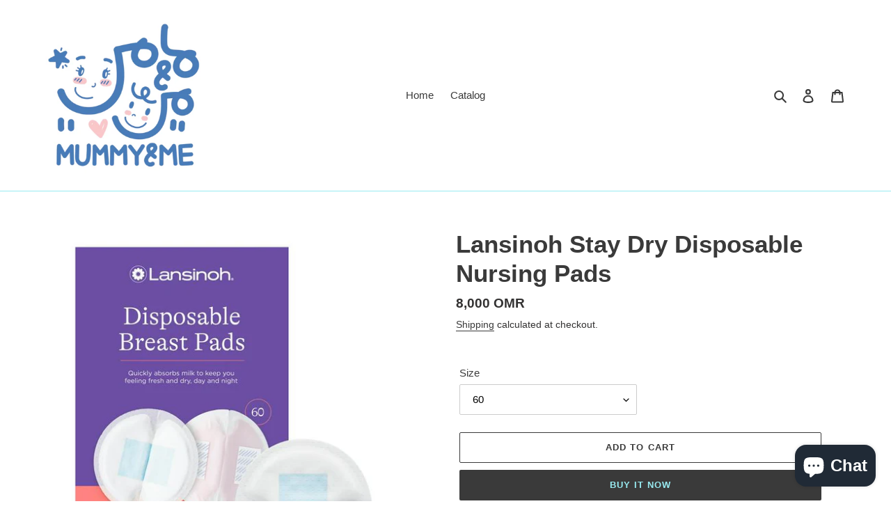

--- FILE ---
content_type: text/html; charset=utf-8
request_url: https://mummy-and-me.store/products/%D9%83%D9%85%D8%A7%D9%85%D8%A7%D8%AA-%D9%85%D8%A7%D8%B5%D8%A9-%D9%84%D8%AA%D8%B3%D8%B1%D8%A8-%D8%A7%D9%84%D8%AD%D9%84%D9%8A%D8%A8-%D9%84%D9%84%D8%A5%D8%B3%D8%AA%D8%AE%D8%AF%D8%A7%D9%85-%D8%A7%D9%84%D9%88%D8%A7%D8%AD%D8%AF
body_size: 20588
content:
<!doctype html>
<html class="no-js" lang="en">
<head>
  <meta charset="utf-8">
  <meta http-equiv="X-UA-Compatible" content="IE=edge,chrome=1">
  <meta name="viewport" content="width=device-width,initial-scale=1">
  <meta name="theme-color" content="#3a3a3a">
  <link rel="canonical" href="https://mummy-and-me.store/products/%d9%83%d9%85%d8%a7%d9%85%d8%a7%d8%aa-%d9%85%d8%a7%d8%b5%d8%a9-%d9%84%d8%aa%d8%b3%d8%b1%d8%a8-%d8%a7%d9%84%d8%ad%d9%84%d9%8a%d8%a8-%d9%84%d9%84%d8%a5%d8%b3%d8%aa%d8%ae%d8%af%d8%a7%d9%85-%d8%a7%d9%84%d9%88%d8%a7%d8%ad%d8%af"><title>Lansinoh Stay Dry Disposable Nursing Pads
&ndash; Mummy and me</title><meta name="description" content="Disposable milk leakage absorbent masks description Feel dry day and night. All protection No overcrowding Waterproof coating Protects clothes New stuffed nostrils lining Provides leakage protection Maintains smooth look and feel even with the most intense flow The nostrous lining allows air to pass through and stays d"><!-- /snippets/social-meta-tags.liquid -->




<meta property="og:site_name" content="Mummy and me">
<meta property="og:url" content="https://mummy-and-me.store/products/%d9%83%d9%85%d8%a7%d9%85%d8%a7%d8%aa-%d9%85%d8%a7%d8%b5%d8%a9-%d9%84%d8%aa%d8%b3%d8%b1%d8%a8-%d8%a7%d9%84%d8%ad%d9%84%d9%8a%d8%a8-%d9%84%d9%84%d8%a5%d8%b3%d8%aa%d8%ae%d8%af%d8%a7%d9%85-%d8%a7%d9%84%d9%88%d8%a7%d8%ad%d8%af">
<meta property="og:title" content="Lansinoh Stay Dry Disposable Nursing Pads">
<meta property="og:type" content="product">
<meta property="og:description" content="Disposable milk leakage absorbent masks description Feel dry day and night. All protection No overcrowding Waterproof coating Protects clothes New stuffed nostrils lining Provides leakage protection Maintains smooth look and feel even with the most intense flow The nostrous lining allows air to pass through and stays d">

  <meta property="og:price:amount" content="5,50">
  <meta property="og:price:currency" content="OMR">

<meta property="og:image" content="http://mummy-and-me.store/cdn/shop/files/IMG-9328_1200x1200.webp?v=1739689398"><meta property="og:image" content="http://mummy-and-me.store/cdn/shop/files/IMG-9315_1200x1200.webp?v=1739689398"><meta property="og:image" content="http://mummy-and-me.store/cdn/shop/files/IMG-9327_1200x1200.webp?v=1739689398">
<meta property="og:image:secure_url" content="https://mummy-and-me.store/cdn/shop/files/IMG-9328_1200x1200.webp?v=1739689398"><meta property="og:image:secure_url" content="https://mummy-and-me.store/cdn/shop/files/IMG-9315_1200x1200.webp?v=1739689398"><meta property="og:image:secure_url" content="https://mummy-and-me.store/cdn/shop/files/IMG-9327_1200x1200.webp?v=1739689398">


<meta name="twitter:card" content="summary_large_image">
<meta name="twitter:title" content="Lansinoh Stay Dry Disposable Nursing Pads">
<meta name="twitter:description" content="Disposable milk leakage absorbent masks description Feel dry day and night. All protection No overcrowding Waterproof coating Protects clothes New stuffed nostrils lining Provides leakage protection Maintains smooth look and feel even with the most intense flow The nostrous lining allows air to pass through and stays d">


  <link href="//mummy-and-me.store/cdn/shop/t/1/assets/theme.scss.css?v=28338865806562282801759259549" rel="stylesheet" type="text/css" media="all" />

  <script>
    var theme = {
      breakpoints: {
        medium: 750,
        large: 990,
        widescreen: 1400
      },
      strings: {
        addToCart: "Add to cart",
        soldOut: "Sold out",
        unavailable: "Unavailable",
        regularPrice: "Regular price",
        salePrice: "Sale price",
        sale: "Sale",
        fromLowestPrice: "from [price]",
        vendor: "Vendor",
        showMore: "Show More",
        showLess: "Show Less",
        searchFor: "Search for",
        addressError: "Error looking up that address",
        addressNoResults: "No results for that address",
        addressQueryLimit: "You have exceeded the Google API usage limit. Consider upgrading to a \u003ca href=\"https:\/\/developers.google.com\/maps\/premium\/usage-limits\"\u003ePremium Plan\u003c\/a\u003e.",
        authError: "There was a problem authenticating your Google Maps account.",
        newWindow: "Opens in a new window.",
        external: "Opens external website.",
        newWindowExternal: "Opens external website in a new window.",
        removeLabel: "Remove [product]",
        update: "Update",
        quantity: "Quantity",
        discountedTotal: "Discounted total",
        regularTotal: "Regular total",
        priceColumn: "See Price column for discount details.",
        quantityMinimumMessage: "Quantity must be 1 or more",
        cartError: "There was an error while updating your cart. Please try again.",
        removedItemMessage: "Removed \u003cspan class=\"cart__removed-product-details\"\u003e([quantity]) [link]\u003c\/span\u003e from your cart.",
        unitPrice: "Unit price",
        unitPriceSeparator: "per",
        oneCartCount: "1 item",
        otherCartCount: "[count] items",
        quantityLabel: "Quantity: [count]",
        products: "Products",
        loading: "Loading",
        number_of_results: "[result_number] of [results_count]",
        number_of_results_found: "[results_count] results found",
        one_result_found: "1 result found"
      },
      moneyFormat: "{{amount_with_comma_separator}}0 OMR",
      moneyFormatWithCurrency: "{{amount_with_comma_separator}}0 OMR",
      settings: {
        predictiveSearchEnabled: true,
        predictiveSearchShowPrice: false,
        predictiveSearchShowVendor: false
      }
    }

    document.documentElement.className = document.documentElement.className.replace('no-js', 'js');
  </script><script src="//mummy-and-me.store/cdn/shop/t/1/assets/lazysizes.js?v=94224023136283657951587543054" async="async"></script>
  <script src="//mummy-and-me.store/cdn/shop/t/1/assets/vendor.js?v=85833464202832145531587543056" defer="defer"></script>
  <script src="//mummy-and-me.store/cdn/shop/t/1/assets/theme.js?v=89031576585505892971587543055" defer="defer"></script>

  <script>window.performance && window.performance.mark && window.performance.mark('shopify.content_for_header.start');</script><meta id="shopify-digital-wallet" name="shopify-digital-wallet" content="/29646553181/digital_wallets/dialog">
<link rel="alternate" type="application/json+oembed" href="https://mummy-and-me.store/products/%d9%83%d9%85%d8%a7%d9%85%d8%a7%d8%aa-%d9%85%d8%a7%d8%b5%d8%a9-%d9%84%d8%aa%d8%b3%d8%b1%d8%a8-%d8%a7%d9%84%d8%ad%d9%84%d9%8a%d8%a8-%d9%84%d9%84%d8%a5%d8%b3%d8%aa%d8%ae%d8%af%d8%a7%d9%85-%d8%a7%d9%84%d9%88%d8%a7%d8%ad%d8%af.oembed">
<script async="async" src="/checkouts/internal/preloads.js?locale=en-OM"></script>
<script id="shopify-features" type="application/json">{"accessToken":"f66c3ddbafa3d8c406bc8992b558aba2","betas":["rich-media-storefront-analytics"],"domain":"mummy-and-me.store","predictiveSearch":true,"shopId":29646553181,"locale":"en"}</script>
<script>var Shopify = Shopify || {};
Shopify.shop = "mummy-and-me-by-sundus.myshopify.com";
Shopify.locale = "en";
Shopify.currency = {"active":"OMR","rate":"1.0"};
Shopify.country = "OM";
Shopify.theme = {"name":"Debut","id":81585209437,"schema_name":"Debut","schema_version":"16.5.6","theme_store_id":796,"role":"main"};
Shopify.theme.handle = "null";
Shopify.theme.style = {"id":null,"handle":null};
Shopify.cdnHost = "mummy-and-me.store/cdn";
Shopify.routes = Shopify.routes || {};
Shopify.routes.root = "/";</script>
<script type="module">!function(o){(o.Shopify=o.Shopify||{}).modules=!0}(window);</script>
<script>!function(o){function n(){var o=[];function n(){o.push(Array.prototype.slice.apply(arguments))}return n.q=o,n}var t=o.Shopify=o.Shopify||{};t.loadFeatures=n(),t.autoloadFeatures=n()}(window);</script>
<script id="shop-js-analytics" type="application/json">{"pageType":"product"}</script>
<script defer="defer" async type="module" src="//mummy-and-me.store/cdn/shopifycloud/shop-js/modules/v2/client.init-shop-cart-sync_BT-GjEfc.en.esm.js"></script>
<script defer="defer" async type="module" src="//mummy-and-me.store/cdn/shopifycloud/shop-js/modules/v2/chunk.common_D58fp_Oc.esm.js"></script>
<script defer="defer" async type="module" src="//mummy-and-me.store/cdn/shopifycloud/shop-js/modules/v2/chunk.modal_xMitdFEc.esm.js"></script>
<script type="module">
  await import("//mummy-and-me.store/cdn/shopifycloud/shop-js/modules/v2/client.init-shop-cart-sync_BT-GjEfc.en.esm.js");
await import("//mummy-and-me.store/cdn/shopifycloud/shop-js/modules/v2/chunk.common_D58fp_Oc.esm.js");
await import("//mummy-and-me.store/cdn/shopifycloud/shop-js/modules/v2/chunk.modal_xMitdFEc.esm.js");

  window.Shopify.SignInWithShop?.initShopCartSync?.({"fedCMEnabled":true,"windoidEnabled":true});

</script>
<script>(function() {
  var isLoaded = false;
  function asyncLoad() {
    if (isLoaded) return;
    isLoaded = true;
    var urls = ["https:\/\/cdn.weglot.com\/weglot_script_tag.js?shop=mummy-and-me-by-sundus.myshopify.com"];
    for (var i = 0; i < urls.length; i++) {
      var s = document.createElement('script');
      s.type = 'text/javascript';
      s.async = true;
      s.src = urls[i];
      var x = document.getElementsByTagName('script')[0];
      x.parentNode.insertBefore(s, x);
    }
  };
  if(window.attachEvent) {
    window.attachEvent('onload', asyncLoad);
  } else {
    window.addEventListener('load', asyncLoad, false);
  }
})();</script>
<script id="__st">var __st={"a":29646553181,"offset":14400,"reqid":"a5508154-299c-44f9-b0c4-1c74f6ca31ea-1769384674","pageurl":"mummy-and-me.store\/products\/%D9%83%D9%85%D8%A7%D9%85%D8%A7%D8%AA-%D9%85%D8%A7%D8%B5%D8%A9-%D9%84%D8%AA%D8%B3%D8%B1%D8%A8-%D8%A7%D9%84%D8%AD%D9%84%D9%8A%D8%A8-%D9%84%D9%84%D8%A5%D8%B3%D8%AA%D8%AE%D8%AF%D8%A7%D9%85-%D8%A7%D9%84%D9%88%D8%A7%D8%AD%D8%AF","u":"59de6cf4668d","p":"product","rtyp":"product","rid":4737570635869};</script>
<script>window.ShopifyPaypalV4VisibilityTracking = true;</script>
<script id="captcha-bootstrap">!function(){'use strict';const t='contact',e='account',n='new_comment',o=[[t,t],['blogs',n],['comments',n],[t,'customer']],c=[[e,'customer_login'],[e,'guest_login'],[e,'recover_customer_password'],[e,'create_customer']],r=t=>t.map((([t,e])=>`form[action*='/${t}']:not([data-nocaptcha='true']) input[name='form_type'][value='${e}']`)).join(','),a=t=>()=>t?[...document.querySelectorAll(t)].map((t=>t.form)):[];function s(){const t=[...o],e=r(t);return a(e)}const i='password',u='form_key',d=['recaptcha-v3-token','g-recaptcha-response','h-captcha-response',i],f=()=>{try{return window.sessionStorage}catch{return}},m='__shopify_v',_=t=>t.elements[u];function p(t,e,n=!1){try{const o=window.sessionStorage,c=JSON.parse(o.getItem(e)),{data:r}=function(t){const{data:e,action:n}=t;return t[m]||n?{data:e,action:n}:{data:t,action:n}}(c);for(const[e,n]of Object.entries(r))t.elements[e]&&(t.elements[e].value=n);n&&o.removeItem(e)}catch(o){console.error('form repopulation failed',{error:o})}}const l='form_type',E='cptcha';function T(t){t.dataset[E]=!0}const w=window,h=w.document,L='Shopify',v='ce_forms',y='captcha';let A=!1;((t,e)=>{const n=(g='f06e6c50-85a8-45c8-87d0-21a2b65856fe',I='https://cdn.shopify.com/shopifycloud/storefront-forms-hcaptcha/ce_storefront_forms_captcha_hcaptcha.v1.5.2.iife.js',D={infoText:'Protected by hCaptcha',privacyText:'Privacy',termsText:'Terms'},(t,e,n)=>{const o=w[L][v],c=o.bindForm;if(c)return c(t,g,e,D).then(n);var r;o.q.push([[t,g,e,D],n]),r=I,A||(h.body.append(Object.assign(h.createElement('script'),{id:'captcha-provider',async:!0,src:r})),A=!0)});var g,I,D;w[L]=w[L]||{},w[L][v]=w[L][v]||{},w[L][v].q=[],w[L][y]=w[L][y]||{},w[L][y].protect=function(t,e){n(t,void 0,e),T(t)},Object.freeze(w[L][y]),function(t,e,n,w,h,L){const[v,y,A,g]=function(t,e,n){const i=e?o:[],u=t?c:[],d=[...i,...u],f=r(d),m=r(i),_=r(d.filter((([t,e])=>n.includes(e))));return[a(f),a(m),a(_),s()]}(w,h,L),I=t=>{const e=t.target;return e instanceof HTMLFormElement?e:e&&e.form},D=t=>v().includes(t);t.addEventListener('submit',(t=>{const e=I(t);if(!e)return;const n=D(e)&&!e.dataset.hcaptchaBound&&!e.dataset.recaptchaBound,o=_(e),c=g().includes(e)&&(!o||!o.value);(n||c)&&t.preventDefault(),c&&!n&&(function(t){try{if(!f())return;!function(t){const e=f();if(!e)return;const n=_(t);if(!n)return;const o=n.value;o&&e.removeItem(o)}(t);const e=Array.from(Array(32),(()=>Math.random().toString(36)[2])).join('');!function(t,e){_(t)||t.append(Object.assign(document.createElement('input'),{type:'hidden',name:u})),t.elements[u].value=e}(t,e),function(t,e){const n=f();if(!n)return;const o=[...t.querySelectorAll(`input[type='${i}']`)].map((({name:t})=>t)),c=[...d,...o],r={};for(const[a,s]of new FormData(t).entries())c.includes(a)||(r[a]=s);n.setItem(e,JSON.stringify({[m]:1,action:t.action,data:r}))}(t,e)}catch(e){console.error('failed to persist form',e)}}(e),e.submit())}));const S=(t,e)=>{t&&!t.dataset[E]&&(n(t,e.some((e=>e===t))),T(t))};for(const o of['focusin','change'])t.addEventListener(o,(t=>{const e=I(t);D(e)&&S(e,y())}));const B=e.get('form_key'),M=e.get(l),P=B&&M;t.addEventListener('DOMContentLoaded',(()=>{const t=y();if(P)for(const e of t)e.elements[l].value===M&&p(e,B);[...new Set([...A(),...v().filter((t=>'true'===t.dataset.shopifyCaptcha))])].forEach((e=>S(e,t)))}))}(h,new URLSearchParams(w.location.search),n,t,e,['guest_login'])})(!0,!0)}();</script>
<script integrity="sha256-4kQ18oKyAcykRKYeNunJcIwy7WH5gtpwJnB7kiuLZ1E=" data-source-attribution="shopify.loadfeatures" defer="defer" src="//mummy-and-me.store/cdn/shopifycloud/storefront/assets/storefront/load_feature-a0a9edcb.js" crossorigin="anonymous"></script>
<script data-source-attribution="shopify.dynamic_checkout.dynamic.init">var Shopify=Shopify||{};Shopify.PaymentButton=Shopify.PaymentButton||{isStorefrontPortableWallets:!0,init:function(){window.Shopify.PaymentButton.init=function(){};var t=document.createElement("script");t.src="https://mummy-and-me.store/cdn/shopifycloud/portable-wallets/latest/portable-wallets.en.js",t.type="module",document.head.appendChild(t)}};
</script>
<script data-source-attribution="shopify.dynamic_checkout.buyer_consent">
  function portableWalletsHideBuyerConsent(e){var t=document.getElementById("shopify-buyer-consent"),n=document.getElementById("shopify-subscription-policy-button");t&&n&&(t.classList.add("hidden"),t.setAttribute("aria-hidden","true"),n.removeEventListener("click",e))}function portableWalletsShowBuyerConsent(e){var t=document.getElementById("shopify-buyer-consent"),n=document.getElementById("shopify-subscription-policy-button");t&&n&&(t.classList.remove("hidden"),t.removeAttribute("aria-hidden"),n.addEventListener("click",e))}window.Shopify?.PaymentButton&&(window.Shopify.PaymentButton.hideBuyerConsent=portableWalletsHideBuyerConsent,window.Shopify.PaymentButton.showBuyerConsent=portableWalletsShowBuyerConsent);
</script>
<script>
  function portableWalletsCleanup(e){e&&e.src&&console.error("Failed to load portable wallets script "+e.src);var t=document.querySelectorAll("shopify-accelerated-checkout .shopify-payment-button__skeleton, shopify-accelerated-checkout-cart .wallet-cart-button__skeleton"),e=document.getElementById("shopify-buyer-consent");for(let e=0;e<t.length;e++)t[e].remove();e&&e.remove()}function portableWalletsNotLoadedAsModule(e){e instanceof ErrorEvent&&"string"==typeof e.message&&e.message.includes("import.meta")&&"string"==typeof e.filename&&e.filename.includes("portable-wallets")&&(window.removeEventListener("error",portableWalletsNotLoadedAsModule),window.Shopify.PaymentButton.failedToLoad=e,"loading"===document.readyState?document.addEventListener("DOMContentLoaded",window.Shopify.PaymentButton.init):window.Shopify.PaymentButton.init())}window.addEventListener("error",portableWalletsNotLoadedAsModule);
</script>

<script type="module" src="https://mummy-and-me.store/cdn/shopifycloud/portable-wallets/latest/portable-wallets.en.js" onError="portableWalletsCleanup(this)" crossorigin="anonymous"></script>
<script nomodule>
  document.addEventListener("DOMContentLoaded", portableWalletsCleanup);
</script>

<link id="shopify-accelerated-checkout-styles" rel="stylesheet" media="screen" href="https://mummy-and-me.store/cdn/shopifycloud/portable-wallets/latest/accelerated-checkout-backwards-compat.css" crossorigin="anonymous">
<style id="shopify-accelerated-checkout-cart">
        #shopify-buyer-consent {
  margin-top: 1em;
  display: inline-block;
  width: 100%;
}

#shopify-buyer-consent.hidden {
  display: none;
}

#shopify-subscription-policy-button {
  background: none;
  border: none;
  padding: 0;
  text-decoration: underline;
  font-size: inherit;
  cursor: pointer;
}

#shopify-subscription-policy-button::before {
  box-shadow: none;
}

      </style>

<script>window.performance && window.performance.mark && window.performance.mark('shopify.content_for_header.end');</script>
<link rel="alternate" hreflang="ar" href="https://mummy-and-me.store/products/%d9%83%d9%85%d8%a7%d9%85%d8%a7%d8%aa-%d9%85%d8%a7%d8%b5%d8%a9-%d9%84%d8%aa%d8%b3%d8%b1%d8%a8-%d8%a7%d9%84%d8%ad%d9%84%d9%8a%d8%a8-%d9%84%d9%84%d8%a5%d8%b3%d8%aa%d8%ae%d8%af%d8%a7%d9%85-%d8%a7%d9%84%d9%88%d8%a7%d8%ad%d8%af">
<link rel="alternate" hreflang="en" href="https://mummy-and-me.store/a/l/en/products/%d9%83%d9%85%d8%a7%d9%85%d8%a7%d8%aa-%d9%85%d8%a7%d8%b5%d8%a9-%d9%84%d8%aa%d8%b3%d8%b1%d8%a8-%d8%a7%d9%84%d8%ad%d9%84%d9%8a%d8%a8-%d9%84%d9%84%d8%a5%d8%b3%d8%aa%d8%ae%d8%af%d8%a7%d9%85-%d8%a7%d9%84%d9%88%d8%a7%d8%ad%d8%af">
    

<!--Start Weglot Script-->
<script src="//cdn.weglot.com/weglot.min.js"></script>
<script id="has-script-tags">Weglot.initialize({ api_key:"wg_69cf2de2f53f4749ca235c25b1bd84411" });</script>
<!--End Weglot Script-->

<script src="https://cdn.shopify.com/extensions/e8878072-2f6b-4e89-8082-94b04320908d/inbox-1254/assets/inbox-chat-loader.js" type="text/javascript" defer="defer"></script>
<link href="https://monorail-edge.shopifysvc.com" rel="dns-prefetch">
<script>(function(){if ("sendBeacon" in navigator && "performance" in window) {try {var session_token_from_headers = performance.getEntriesByType('navigation')[0].serverTiming.find(x => x.name == '_s').description;} catch {var session_token_from_headers = undefined;}var session_cookie_matches = document.cookie.match(/_shopify_s=([^;]*)/);var session_token_from_cookie = session_cookie_matches && session_cookie_matches.length === 2 ? session_cookie_matches[1] : "";var session_token = session_token_from_headers || session_token_from_cookie || "";function handle_abandonment_event(e) {var entries = performance.getEntries().filter(function(entry) {return /monorail-edge.shopifysvc.com/.test(entry.name);});if (!window.abandonment_tracked && entries.length === 0) {window.abandonment_tracked = true;var currentMs = Date.now();var navigation_start = performance.timing.navigationStart;var payload = {shop_id: 29646553181,url: window.location.href,navigation_start,duration: currentMs - navigation_start,session_token,page_type: "product"};window.navigator.sendBeacon("https://monorail-edge.shopifysvc.com/v1/produce", JSON.stringify({schema_id: "online_store_buyer_site_abandonment/1.1",payload: payload,metadata: {event_created_at_ms: currentMs,event_sent_at_ms: currentMs}}));}}window.addEventListener('pagehide', handle_abandonment_event);}}());</script>
<script id="web-pixels-manager-setup">(function e(e,d,r,n,o){if(void 0===o&&(o={}),!Boolean(null===(a=null===(i=window.Shopify)||void 0===i?void 0:i.analytics)||void 0===a?void 0:a.replayQueue)){var i,a;window.Shopify=window.Shopify||{};var t=window.Shopify;t.analytics=t.analytics||{};var s=t.analytics;s.replayQueue=[],s.publish=function(e,d,r){return s.replayQueue.push([e,d,r]),!0};try{self.performance.mark("wpm:start")}catch(e){}var l=function(){var e={modern:/Edge?\/(1{2}[4-9]|1[2-9]\d|[2-9]\d{2}|\d{4,})\.\d+(\.\d+|)|Firefox\/(1{2}[4-9]|1[2-9]\d|[2-9]\d{2}|\d{4,})\.\d+(\.\d+|)|Chrom(ium|e)\/(9{2}|\d{3,})\.\d+(\.\d+|)|(Maci|X1{2}).+ Version\/(15\.\d+|(1[6-9]|[2-9]\d|\d{3,})\.\d+)([,.]\d+|)( \(\w+\)|)( Mobile\/\w+|) Safari\/|Chrome.+OPR\/(9{2}|\d{3,})\.\d+\.\d+|(CPU[ +]OS|iPhone[ +]OS|CPU[ +]iPhone|CPU IPhone OS|CPU iPad OS)[ +]+(15[._]\d+|(1[6-9]|[2-9]\d|\d{3,})[._]\d+)([._]\d+|)|Android:?[ /-](13[3-9]|1[4-9]\d|[2-9]\d{2}|\d{4,})(\.\d+|)(\.\d+|)|Android.+Firefox\/(13[5-9]|1[4-9]\d|[2-9]\d{2}|\d{4,})\.\d+(\.\d+|)|Android.+Chrom(ium|e)\/(13[3-9]|1[4-9]\d|[2-9]\d{2}|\d{4,})\.\d+(\.\d+|)|SamsungBrowser\/([2-9]\d|\d{3,})\.\d+/,legacy:/Edge?\/(1[6-9]|[2-9]\d|\d{3,})\.\d+(\.\d+|)|Firefox\/(5[4-9]|[6-9]\d|\d{3,})\.\d+(\.\d+|)|Chrom(ium|e)\/(5[1-9]|[6-9]\d|\d{3,})\.\d+(\.\d+|)([\d.]+$|.*Safari\/(?![\d.]+ Edge\/[\d.]+$))|(Maci|X1{2}).+ Version\/(10\.\d+|(1[1-9]|[2-9]\d|\d{3,})\.\d+)([,.]\d+|)( \(\w+\)|)( Mobile\/\w+|) Safari\/|Chrome.+OPR\/(3[89]|[4-9]\d|\d{3,})\.\d+\.\d+|(CPU[ +]OS|iPhone[ +]OS|CPU[ +]iPhone|CPU IPhone OS|CPU iPad OS)[ +]+(10[._]\d+|(1[1-9]|[2-9]\d|\d{3,})[._]\d+)([._]\d+|)|Android:?[ /-](13[3-9]|1[4-9]\d|[2-9]\d{2}|\d{4,})(\.\d+|)(\.\d+|)|Mobile Safari.+OPR\/([89]\d|\d{3,})\.\d+\.\d+|Android.+Firefox\/(13[5-9]|1[4-9]\d|[2-9]\d{2}|\d{4,})\.\d+(\.\d+|)|Android.+Chrom(ium|e)\/(13[3-9]|1[4-9]\d|[2-9]\d{2}|\d{4,})\.\d+(\.\d+|)|Android.+(UC? ?Browser|UCWEB|U3)[ /]?(15\.([5-9]|\d{2,})|(1[6-9]|[2-9]\d|\d{3,})\.\d+)\.\d+|SamsungBrowser\/(5\.\d+|([6-9]|\d{2,})\.\d+)|Android.+MQ{2}Browser\/(14(\.(9|\d{2,})|)|(1[5-9]|[2-9]\d|\d{3,})(\.\d+|))(\.\d+|)|K[Aa][Ii]OS\/(3\.\d+|([4-9]|\d{2,})\.\d+)(\.\d+|)/},d=e.modern,r=e.legacy,n=navigator.userAgent;return n.match(d)?"modern":n.match(r)?"legacy":"unknown"}(),u="modern"===l?"modern":"legacy",c=(null!=n?n:{modern:"",legacy:""})[u],f=function(e){return[e.baseUrl,"/wpm","/b",e.hashVersion,"modern"===e.buildTarget?"m":"l",".js"].join("")}({baseUrl:d,hashVersion:r,buildTarget:u}),m=function(e){var d=e.version,r=e.bundleTarget,n=e.surface,o=e.pageUrl,i=e.monorailEndpoint;return{emit:function(e){var a=e.status,t=e.errorMsg,s=(new Date).getTime(),l=JSON.stringify({metadata:{event_sent_at_ms:s},events:[{schema_id:"web_pixels_manager_load/3.1",payload:{version:d,bundle_target:r,page_url:o,status:a,surface:n,error_msg:t},metadata:{event_created_at_ms:s}}]});if(!i)return console&&console.warn&&console.warn("[Web Pixels Manager] No Monorail endpoint provided, skipping logging."),!1;try{return self.navigator.sendBeacon.bind(self.navigator)(i,l)}catch(e){}var u=new XMLHttpRequest;try{return u.open("POST",i,!0),u.setRequestHeader("Content-Type","text/plain"),u.send(l),!0}catch(e){return console&&console.warn&&console.warn("[Web Pixels Manager] Got an unhandled error while logging to Monorail."),!1}}}}({version:r,bundleTarget:l,surface:e.surface,pageUrl:self.location.href,monorailEndpoint:e.monorailEndpoint});try{o.browserTarget=l,function(e){var d=e.src,r=e.async,n=void 0===r||r,o=e.onload,i=e.onerror,a=e.sri,t=e.scriptDataAttributes,s=void 0===t?{}:t,l=document.createElement("script"),u=document.querySelector("head"),c=document.querySelector("body");if(l.async=n,l.src=d,a&&(l.integrity=a,l.crossOrigin="anonymous"),s)for(var f in s)if(Object.prototype.hasOwnProperty.call(s,f))try{l.dataset[f]=s[f]}catch(e){}if(o&&l.addEventListener("load",o),i&&l.addEventListener("error",i),u)u.appendChild(l);else{if(!c)throw new Error("Did not find a head or body element to append the script");c.appendChild(l)}}({src:f,async:!0,onload:function(){if(!function(){var e,d;return Boolean(null===(d=null===(e=window.Shopify)||void 0===e?void 0:e.analytics)||void 0===d?void 0:d.initialized)}()){var d=window.webPixelsManager.init(e)||void 0;if(d){var r=window.Shopify.analytics;r.replayQueue.forEach((function(e){var r=e[0],n=e[1],o=e[2];d.publishCustomEvent(r,n,o)})),r.replayQueue=[],r.publish=d.publishCustomEvent,r.visitor=d.visitor,r.initialized=!0}}},onerror:function(){return m.emit({status:"failed",errorMsg:"".concat(f," has failed to load")})},sri:function(e){var d=/^sha384-[A-Za-z0-9+/=]+$/;return"string"==typeof e&&d.test(e)}(c)?c:"",scriptDataAttributes:o}),m.emit({status:"loading"})}catch(e){m.emit({status:"failed",errorMsg:(null==e?void 0:e.message)||"Unknown error"})}}})({shopId: 29646553181,storefrontBaseUrl: "https://mummy-and-me.store",extensionsBaseUrl: "https://extensions.shopifycdn.com/cdn/shopifycloud/web-pixels-manager",monorailEndpoint: "https://monorail-edge.shopifysvc.com/unstable/produce_batch",surface: "storefront-renderer",enabledBetaFlags: ["2dca8a86"],webPixelsConfigList: [{"id":"shopify-app-pixel","configuration":"{}","eventPayloadVersion":"v1","runtimeContext":"STRICT","scriptVersion":"0450","apiClientId":"shopify-pixel","type":"APP","privacyPurposes":["ANALYTICS","MARKETING"]},{"id":"shopify-custom-pixel","eventPayloadVersion":"v1","runtimeContext":"LAX","scriptVersion":"0450","apiClientId":"shopify-pixel","type":"CUSTOM","privacyPurposes":["ANALYTICS","MARKETING"]}],isMerchantRequest: false,initData: {"shop":{"name":"Mummy and me","paymentSettings":{"currencyCode":"OMR"},"myshopifyDomain":"mummy-and-me-by-sundus.myshopify.com","countryCode":"OM","storefrontUrl":"https:\/\/mummy-and-me.store"},"customer":null,"cart":null,"checkout":null,"productVariants":[{"price":{"amount":5.5,"currencyCode":"OMR"},"product":{"title":"Lansinoh Stay Dry Disposable Nursing Pads","vendor":"Mummy and me","id":"4737570635869","untranslatedTitle":"Lansinoh Stay Dry Disposable Nursing Pads","url":"\/products\/%D9%83%D9%85%D8%A7%D9%85%D8%A7%D8%AA-%D9%85%D8%A7%D8%B5%D8%A9-%D9%84%D8%AA%D8%B3%D8%B1%D8%A8-%D8%A7%D9%84%D8%AD%D9%84%D9%8A%D8%A8-%D9%84%D9%84%D8%A5%D8%B3%D8%AA%D8%AE%D8%AF%D8%A7%D9%85-%D8%A7%D9%84%D9%88%D8%A7%D8%AD%D8%AF","type":"كمامات ماصه لتسرب الحليب"},"id":"43106461450333","image":{"src":"\/\/mummy-and-me.store\/cdn\/shop\/files\/IMG-9328.webp?v=1739689398"},"sku":null,"title":"36","untranslatedTitle":"36"},{"price":{"amount":8.0,"currencyCode":"OMR"},"product":{"title":"Lansinoh Stay Dry Disposable Nursing Pads","vendor":"Mummy and me","id":"4737570635869","untranslatedTitle":"Lansinoh Stay Dry Disposable Nursing Pads","url":"\/products\/%D9%83%D9%85%D8%A7%D9%85%D8%A7%D8%AA-%D9%85%D8%A7%D8%B5%D8%A9-%D9%84%D8%AA%D8%B3%D8%B1%D8%A8-%D8%A7%D9%84%D8%AD%D9%84%D9%8A%D8%A8-%D9%84%D9%84%D8%A5%D8%B3%D8%AA%D8%AE%D8%AF%D8%A7%D9%85-%D8%A7%D9%84%D9%88%D8%A7%D8%AD%D8%AF","type":"كمامات ماصه لتسرب الحليب"},"id":"43106461483101","image":{"src":"\/\/mummy-and-me.store\/cdn\/shop\/files\/IMG-9446.jpg?v=1739867308"},"sku":null,"title":"60","untranslatedTitle":"60"}],"purchasingCompany":null},},"https://mummy-and-me.store/cdn","fcfee988w5aeb613cpc8e4bc33m6693e112",{"modern":"","legacy":""},{"shopId":"29646553181","storefrontBaseUrl":"https:\/\/mummy-and-me.store","extensionBaseUrl":"https:\/\/extensions.shopifycdn.com\/cdn\/shopifycloud\/web-pixels-manager","surface":"storefront-renderer","enabledBetaFlags":"[\"2dca8a86\"]","isMerchantRequest":"false","hashVersion":"fcfee988w5aeb613cpc8e4bc33m6693e112","publish":"custom","events":"[[\"page_viewed\",{}],[\"product_viewed\",{\"productVariant\":{\"price\":{\"amount\":8.0,\"currencyCode\":\"OMR\"},\"product\":{\"title\":\"Lansinoh Stay Dry Disposable Nursing Pads\",\"vendor\":\"Mummy and me\",\"id\":\"4737570635869\",\"untranslatedTitle\":\"Lansinoh Stay Dry Disposable Nursing Pads\",\"url\":\"\/products\/%D9%83%D9%85%D8%A7%D9%85%D8%A7%D8%AA-%D9%85%D8%A7%D8%B5%D8%A9-%D9%84%D8%AA%D8%B3%D8%B1%D8%A8-%D8%A7%D9%84%D8%AD%D9%84%D9%8A%D8%A8-%D9%84%D9%84%D8%A5%D8%B3%D8%AA%D8%AE%D8%AF%D8%A7%D9%85-%D8%A7%D9%84%D9%88%D8%A7%D8%AD%D8%AF\",\"type\":\"كمامات ماصه لتسرب الحليب\"},\"id\":\"43106461483101\",\"image\":{\"src\":\"\/\/mummy-and-me.store\/cdn\/shop\/files\/IMG-9446.jpg?v=1739867308\"},\"sku\":null,\"title\":\"60\",\"untranslatedTitle\":\"60\"}}]]"});</script><script>
  window.ShopifyAnalytics = window.ShopifyAnalytics || {};
  window.ShopifyAnalytics.meta = window.ShopifyAnalytics.meta || {};
  window.ShopifyAnalytics.meta.currency = 'OMR';
  var meta = {"product":{"id":4737570635869,"gid":"gid:\/\/shopify\/Product\/4737570635869","vendor":"Mummy and me","type":"كمامات ماصه لتسرب الحليب","handle":"كمامات-ماصة-لتسرب-الحليب-للإستخدام-الواحد","variants":[{"id":43106461450333,"price":550,"name":"Lansinoh Stay Dry Disposable Nursing Pads - 36","public_title":"36","sku":null},{"id":43106461483101,"price":800,"name":"Lansinoh Stay Dry Disposable Nursing Pads - 60","public_title":"60","sku":null}],"remote":false},"page":{"pageType":"product","resourceType":"product","resourceId":4737570635869,"requestId":"a5508154-299c-44f9-b0c4-1c74f6ca31ea-1769384674"}};
  for (var attr in meta) {
    window.ShopifyAnalytics.meta[attr] = meta[attr];
  }
</script>
<script class="analytics">
  (function () {
    var customDocumentWrite = function(content) {
      var jquery = null;

      if (window.jQuery) {
        jquery = window.jQuery;
      } else if (window.Checkout && window.Checkout.$) {
        jquery = window.Checkout.$;
      }

      if (jquery) {
        jquery('body').append(content);
      }
    };

    var hasLoggedConversion = function(token) {
      if (token) {
        return document.cookie.indexOf('loggedConversion=' + token) !== -1;
      }
      return false;
    }

    var setCookieIfConversion = function(token) {
      if (token) {
        var twoMonthsFromNow = new Date(Date.now());
        twoMonthsFromNow.setMonth(twoMonthsFromNow.getMonth() + 2);

        document.cookie = 'loggedConversion=' + token + '; expires=' + twoMonthsFromNow;
      }
    }

    var trekkie = window.ShopifyAnalytics.lib = window.trekkie = window.trekkie || [];
    if (trekkie.integrations) {
      return;
    }
    trekkie.methods = [
      'identify',
      'page',
      'ready',
      'track',
      'trackForm',
      'trackLink'
    ];
    trekkie.factory = function(method) {
      return function() {
        var args = Array.prototype.slice.call(arguments);
        args.unshift(method);
        trekkie.push(args);
        return trekkie;
      };
    };
    for (var i = 0; i < trekkie.methods.length; i++) {
      var key = trekkie.methods[i];
      trekkie[key] = trekkie.factory(key);
    }
    trekkie.load = function(config) {
      trekkie.config = config || {};
      trekkie.config.initialDocumentCookie = document.cookie;
      var first = document.getElementsByTagName('script')[0];
      var script = document.createElement('script');
      script.type = 'text/javascript';
      script.onerror = function(e) {
        var scriptFallback = document.createElement('script');
        scriptFallback.type = 'text/javascript';
        scriptFallback.onerror = function(error) {
                var Monorail = {
      produce: function produce(monorailDomain, schemaId, payload) {
        var currentMs = new Date().getTime();
        var event = {
          schema_id: schemaId,
          payload: payload,
          metadata: {
            event_created_at_ms: currentMs,
            event_sent_at_ms: currentMs
          }
        };
        return Monorail.sendRequest("https://" + monorailDomain + "/v1/produce", JSON.stringify(event));
      },
      sendRequest: function sendRequest(endpointUrl, payload) {
        // Try the sendBeacon API
        if (window && window.navigator && typeof window.navigator.sendBeacon === 'function' && typeof window.Blob === 'function' && !Monorail.isIos12()) {
          var blobData = new window.Blob([payload], {
            type: 'text/plain'
          });

          if (window.navigator.sendBeacon(endpointUrl, blobData)) {
            return true;
          } // sendBeacon was not successful

        } // XHR beacon

        var xhr = new XMLHttpRequest();

        try {
          xhr.open('POST', endpointUrl);
          xhr.setRequestHeader('Content-Type', 'text/plain');
          xhr.send(payload);
        } catch (e) {
          console.log(e);
        }

        return false;
      },
      isIos12: function isIos12() {
        return window.navigator.userAgent.lastIndexOf('iPhone; CPU iPhone OS 12_') !== -1 || window.navigator.userAgent.lastIndexOf('iPad; CPU OS 12_') !== -1;
      }
    };
    Monorail.produce('monorail-edge.shopifysvc.com',
      'trekkie_storefront_load_errors/1.1',
      {shop_id: 29646553181,
      theme_id: 81585209437,
      app_name: "storefront",
      context_url: window.location.href,
      source_url: "//mummy-and-me.store/cdn/s/trekkie.storefront.8d95595f799fbf7e1d32231b9a28fd43b70c67d3.min.js"});

        };
        scriptFallback.async = true;
        scriptFallback.src = '//mummy-and-me.store/cdn/s/trekkie.storefront.8d95595f799fbf7e1d32231b9a28fd43b70c67d3.min.js';
        first.parentNode.insertBefore(scriptFallback, first);
      };
      script.async = true;
      script.src = '//mummy-and-me.store/cdn/s/trekkie.storefront.8d95595f799fbf7e1d32231b9a28fd43b70c67d3.min.js';
      first.parentNode.insertBefore(script, first);
    };
    trekkie.load(
      {"Trekkie":{"appName":"storefront","development":false,"defaultAttributes":{"shopId":29646553181,"isMerchantRequest":null,"themeId":81585209437,"themeCityHash":"6852179729647045043","contentLanguage":"en","currency":"OMR","eventMetadataId":"8533243b-f883-40cd-9349-e299d4416c0c"},"isServerSideCookieWritingEnabled":true,"monorailRegion":"shop_domain","enabledBetaFlags":["65f19447"]},"Session Attribution":{},"S2S":{"facebookCapiEnabled":false,"source":"trekkie-storefront-renderer","apiClientId":580111}}
    );

    var loaded = false;
    trekkie.ready(function() {
      if (loaded) return;
      loaded = true;

      window.ShopifyAnalytics.lib = window.trekkie;

      var originalDocumentWrite = document.write;
      document.write = customDocumentWrite;
      try { window.ShopifyAnalytics.merchantGoogleAnalytics.call(this); } catch(error) {};
      document.write = originalDocumentWrite;

      window.ShopifyAnalytics.lib.page(null,{"pageType":"product","resourceType":"product","resourceId":4737570635869,"requestId":"a5508154-299c-44f9-b0c4-1c74f6ca31ea-1769384674","shopifyEmitted":true});

      var match = window.location.pathname.match(/checkouts\/(.+)\/(thank_you|post_purchase)/)
      var token = match? match[1]: undefined;
      if (!hasLoggedConversion(token)) {
        setCookieIfConversion(token);
        window.ShopifyAnalytics.lib.track("Viewed Product",{"currency":"OMR","variantId":43106461450333,"productId":4737570635869,"productGid":"gid:\/\/shopify\/Product\/4737570635869","name":"Lansinoh Stay Dry Disposable Nursing Pads - 36","price":"5.500","sku":null,"brand":"Mummy and me","variant":"36","category":"كمامات ماصه لتسرب الحليب","nonInteraction":true,"remote":false},undefined,undefined,{"shopifyEmitted":true});
      window.ShopifyAnalytics.lib.track("monorail:\/\/trekkie_storefront_viewed_product\/1.1",{"currency":"OMR","variantId":43106461450333,"productId":4737570635869,"productGid":"gid:\/\/shopify\/Product\/4737570635869","name":"Lansinoh Stay Dry Disposable Nursing Pads - 36","price":"5.500","sku":null,"brand":"Mummy and me","variant":"36","category":"كمامات ماصه لتسرب الحليب","nonInteraction":true,"remote":false,"referer":"https:\/\/mummy-and-me.store\/products\/%D9%83%D9%85%D8%A7%D9%85%D8%A7%D8%AA-%D9%85%D8%A7%D8%B5%D8%A9-%D9%84%D8%AA%D8%B3%D8%B1%D8%A8-%D8%A7%D9%84%D8%AD%D9%84%D9%8A%D8%A8-%D9%84%D9%84%D8%A5%D8%B3%D8%AA%D8%AE%D8%AF%D8%A7%D9%85-%D8%A7%D9%84%D9%88%D8%A7%D8%AD%D8%AF"});
      }
    });


        var eventsListenerScript = document.createElement('script');
        eventsListenerScript.async = true;
        eventsListenerScript.src = "//mummy-and-me.store/cdn/shopifycloud/storefront/assets/shop_events_listener-3da45d37.js";
        document.getElementsByTagName('head')[0].appendChild(eventsListenerScript);

})();</script>
<script
  defer
  src="https://mummy-and-me.store/cdn/shopifycloud/perf-kit/shopify-perf-kit-3.0.4.min.js"
  data-application="storefront-renderer"
  data-shop-id="29646553181"
  data-render-region="gcp-us-east1"
  data-page-type="product"
  data-theme-instance-id="81585209437"
  data-theme-name="Debut"
  data-theme-version="16.5.6"
  data-monorail-region="shop_domain"
  data-resource-timing-sampling-rate="10"
  data-shs="true"
  data-shs-beacon="true"
  data-shs-export-with-fetch="true"
  data-shs-logs-sample-rate="1"
  data-shs-beacon-endpoint="https://mummy-and-me.store/api/collect"
></script>
</head>

<body class="template-product">

  <a class="in-page-link visually-hidden skip-link" href="#MainContent">Skip to content</a><style data-shopify>

  .cart-popup {
    box-shadow: 1px 1px 10px 2px rgba(152, 235, 241, 0.5);
  }</style><div class="cart-popup-wrapper cart-popup-wrapper--hidden" role="dialog" aria-modal="true" aria-labelledby="CartPopupHeading" data-cart-popup-wrapper>
  <div class="cart-popup" data-cart-popup tabindex="-1">
    <div class="cart-popup__header">
      <h2 id="CartPopupHeading" class="cart-popup__heading">Just added to your cart</h2>
      <button class="cart-popup__close" aria-label="Close" data-cart-popup-close><svg aria-hidden="true" focusable="false" role="presentation" class="icon icon-close" viewBox="0 0 40 40"><path d="M23.868 20.015L39.117 4.78c1.11-1.108 1.11-2.77 0-3.877-1.109-1.108-2.773-1.108-3.882 0L19.986 16.137 4.737.904C3.628-.204 1.965-.204.856.904c-1.11 1.108-1.11 2.77 0 3.877l15.249 15.234L.855 35.248c-1.108 1.108-1.108 2.77 0 3.877.555.554 1.248.831 1.942.831s1.386-.277 1.94-.83l15.25-15.234 15.248 15.233c.555.554 1.248.831 1.941.831s1.387-.277 1.941-.83c1.11-1.109 1.11-2.77 0-3.878L23.868 20.015z" class="layer"/></svg></button>
    </div>
    <div class="cart-popup-item">
      <div class="cart-popup-item__image-wrapper hide" data-cart-popup-image-wrapper>
        <div class="cart-popup-item__image cart-popup-item__image--placeholder" data-cart-popup-image-placeholder>
          <div data-placeholder-size></div>
          <div class="placeholder-background placeholder-background--animation"></div>
        </div>
      </div>
      <div class="cart-popup-item__description">
        <div>
          <div class="cart-popup-item__title" data-cart-popup-title></div>
          <ul class="product-details" aria-label="Product details" data-cart-popup-product-details></ul>
        </div>
        <div class="cart-popup-item__quantity">
          <span class="visually-hidden" data-cart-popup-quantity-label></span>
          <span aria-hidden="true">Qty:</span>
          <span aria-hidden="true" data-cart-popup-quantity></span>
        </div>
      </div>
    </div>

    <a href="/cart" class="cart-popup__cta-link btn btn--secondary-accent">
      View cart (<span data-cart-popup-cart-quantity></span>)
    </a>

    <div class="cart-popup__dismiss">
      <button class="cart-popup__dismiss-button text-link text-link--accent" data-cart-popup-dismiss>
        Continue shopping
      </button>
    </div>
  </div>
</div>

<div id="shopify-section-header" class="shopify-section">
  <style>
    
      .site-header__logo-image {
        max-width: 250px;
      }
    

    
      .site-header__logo-image {
        margin: 0;
      }
    
  </style>


<div id="SearchDrawer" class="search-bar drawer drawer--top" role="dialog" aria-modal="true" aria-label="Search" data-predictive-search-drawer>
  <div class="search-bar__interior">
    <div class="search-form__container" data-search-form-container>
      <form class="search-form search-bar__form" action="/search" method="get" role="search">
        <div class="search-form__input-wrapper">
          <input
            type="text"
            name="q"
            placeholder="Search"
            role="combobox"
            aria-autocomplete="list"
            aria-owns="predictive-search-results"
            aria-expanded="false"
            aria-label="Search"
            aria-haspopup="listbox"
            class="search-form__input search-bar__input"
            data-predictive-search-drawer-input
          />
          <input type="hidden" name="options[prefix]" value="last" aria-hidden="true" />
          <div class="predictive-search-wrapper predictive-search-wrapper--drawer" data-predictive-search-mount="drawer"></div>
        </div>

        <button class="search-bar__submit search-form__submit"
          type="submit"
          data-search-form-submit>
          <svg aria-hidden="true" focusable="false" role="presentation" class="icon icon-search" viewBox="0 0 37 40"><path d="M35.6 36l-9.8-9.8c4.1-5.4 3.6-13.2-1.3-18.1-5.4-5.4-14.2-5.4-19.7 0-5.4 5.4-5.4 14.2 0 19.7 2.6 2.6 6.1 4.1 9.8 4.1 3 0 5.9-1 8.3-2.8l9.8 9.8c.4.4.9.6 1.4.6s1-.2 1.4-.6c.9-.9.9-2.1.1-2.9zm-20.9-8.2c-2.6 0-5.1-1-7-2.9-3.9-3.9-3.9-10.1 0-14C9.6 9 12.2 8 14.7 8s5.1 1 7 2.9c3.9 3.9 3.9 10.1 0 14-1.9 1.9-4.4 2.9-7 2.9z"/></svg>
          <span class="icon__fallback-text">Submit</span>
        </button>
      </form>

      <div class="search-bar__actions">
        <button type="button" class="btn--link search-bar__close js-drawer-close">
          <svg aria-hidden="true" focusable="false" role="presentation" class="icon icon-close" viewBox="0 0 40 40"><path d="M23.868 20.015L39.117 4.78c1.11-1.108 1.11-2.77 0-3.877-1.109-1.108-2.773-1.108-3.882 0L19.986 16.137 4.737.904C3.628-.204 1.965-.204.856.904c-1.11 1.108-1.11 2.77 0 3.877l15.249 15.234L.855 35.248c-1.108 1.108-1.108 2.77 0 3.877.555.554 1.248.831 1.942.831s1.386-.277 1.94-.83l15.25-15.234 15.248 15.233c.555.554 1.248.831 1.941.831s1.387-.277 1.941-.83c1.11-1.109 1.11-2.77 0-3.878L23.868 20.015z" class="layer"/></svg>
          <span class="icon__fallback-text">Close search</span>
        </button>
      </div>
    </div>
  </div>
</div>


<div data-section-id="header" data-section-type="header-section" data-header-section>
  
    
  

  <header class="site-header border-bottom logo--left" role="banner">
    <div class="grid grid--no-gutters grid--table site-header__mobile-nav">
      

      <div class="grid__item medium-up--one-quarter logo-align--left">
        
        
          <div class="h2 site-header__logo">
        
          
<a href="/" class="site-header__logo-image">
              
              <img class="lazyload js"
                   src="//mummy-and-me.store/cdn/shop/files/B2F1D375-F69B-4372-A20D-06CCF39AC091_300x300.jpg?v=1623872516"
                   data-src="//mummy-and-me.store/cdn/shop/files/B2F1D375-F69B-4372-A20D-06CCF39AC091_{width}x.jpg?v=1623872516"
                   data-widths="[180, 360, 540, 720, 900, 1080, 1296, 1512, 1728, 2048]"
                   data-aspectratio="1.026578073089701"
                   data-sizes="auto"
                   alt="Mummy and me"
                   style="max-width: 250px">
              <noscript>
                
                <img src="//mummy-and-me.store/cdn/shop/files/B2F1D375-F69B-4372-A20D-06CCF39AC091_250x.jpg?v=1623872516"
                     srcset="//mummy-and-me.store/cdn/shop/files/B2F1D375-F69B-4372-A20D-06CCF39AC091_250x.jpg?v=1623872516 1x, //mummy-and-me.store/cdn/shop/files/B2F1D375-F69B-4372-A20D-06CCF39AC091_250x@2x.jpg?v=1623872516 2x"
                     alt="Mummy and me"
                     style="max-width: 250px;">
              </noscript>
            </a>
          
        
          </div>
        
      </div>

      
        <nav class="grid__item medium-up--one-half small--hide" id="AccessibleNav" role="navigation">
          
<ul class="site-nav list--inline" id="SiteNav">
  



    
      <li >
        <a href="/"
          class="site-nav__link site-nav__link--main"
          
        >
          <span class="site-nav__label">Home</span>
        </a>
      </li>
    
  



    
      <li >
        <a href="/collections/all"
          class="site-nav__link site-nav__link--main"
          
        >
          <span class="site-nav__label">Catalog</span>
        </a>
      </li>
    
  
</ul>

        </nav>
      

      <div class="grid__item medium-up--one-quarter text-right site-header__icons site-header__icons--plus">
        <div class="site-header__icons-wrapper">

          <button type="button" class="btn--link site-header__icon site-header__search-toggle js-drawer-open-top">
            <svg aria-hidden="true" focusable="false" role="presentation" class="icon icon-search" viewBox="0 0 37 40"><path d="M35.6 36l-9.8-9.8c4.1-5.4 3.6-13.2-1.3-18.1-5.4-5.4-14.2-5.4-19.7 0-5.4 5.4-5.4 14.2 0 19.7 2.6 2.6 6.1 4.1 9.8 4.1 3 0 5.9-1 8.3-2.8l9.8 9.8c.4.4.9.6 1.4.6s1-.2 1.4-.6c.9-.9.9-2.1.1-2.9zm-20.9-8.2c-2.6 0-5.1-1-7-2.9-3.9-3.9-3.9-10.1 0-14C9.6 9 12.2 8 14.7 8s5.1 1 7 2.9c3.9 3.9 3.9 10.1 0 14-1.9 1.9-4.4 2.9-7 2.9z"/></svg>
            <span class="icon__fallback-text">Search</span>
          </button>

          
            
              <a href="/account/login" class="site-header__icon site-header__account">
                <svg aria-hidden="true" focusable="false" role="presentation" class="icon icon-login" viewBox="0 0 28.33 37.68"><path d="M14.17 14.9a7.45 7.45 0 1 0-7.5-7.45 7.46 7.46 0 0 0 7.5 7.45zm0-10.91a3.45 3.45 0 1 1-3.5 3.46A3.46 3.46 0 0 1 14.17 4zM14.17 16.47A14.18 14.18 0 0 0 0 30.68c0 1.41.66 4 5.11 5.66a27.17 27.17 0 0 0 9.06 1.34c6.54 0 14.17-1.84 14.17-7a14.18 14.18 0 0 0-14.17-14.21zm0 17.21c-6.3 0-10.17-1.77-10.17-3a10.17 10.17 0 1 1 20.33 0c.01 1.23-3.86 3-10.16 3z"/></svg>
                <span class="icon__fallback-text">Log in</span>
              </a>
            
          

          <a href="/cart" class="site-header__icon site-header__cart">
            <svg aria-hidden="true" focusable="false" role="presentation" class="icon icon-cart" viewBox="0 0 37 40"><path d="M36.5 34.8L33.3 8h-5.9C26.7 3.9 23 .8 18.5.8S10.3 3.9 9.6 8H3.7L.5 34.8c-.2 1.5.4 2.4.9 3 .5.5 1.4 1.2 3.1 1.2h28c1.3 0 2.4-.4 3.1-1.3.7-.7 1-1.8.9-2.9zm-18-30c2.2 0 4.1 1.4 4.7 3.2h-9.5c.7-1.9 2.6-3.2 4.8-3.2zM4.5 35l2.8-23h2.2v3c0 1.1.9 2 2 2s2-.9 2-2v-3h10v3c0 1.1.9 2 2 2s2-.9 2-2v-3h2.2l2.8 23h-28z"/></svg>
            <span class="icon__fallback-text">Cart</span>
            <div id="CartCount" class="site-header__cart-count hide" data-cart-count-bubble>
              <span data-cart-count>0</span>
              <span class="icon__fallback-text medium-up--hide">items</span>
            </div>
          </a>

          
            <button type="button" class="btn--link site-header__icon site-header__menu js-mobile-nav-toggle mobile-nav--open" aria-controls="MobileNav"  aria-expanded="false" aria-label="Menu">
              <svg aria-hidden="true" focusable="false" role="presentation" class="icon icon-hamburger" viewBox="0 0 37 40"><path d="M33.5 25h-30c-1.1 0-2-.9-2-2s.9-2 2-2h30c1.1 0 2 .9 2 2s-.9 2-2 2zm0-11.5h-30c-1.1 0-2-.9-2-2s.9-2 2-2h30c1.1 0 2 .9 2 2s-.9 2-2 2zm0 23h-30c-1.1 0-2-.9-2-2s.9-2 2-2h30c1.1 0 2 .9 2 2s-.9 2-2 2z"/></svg>
              <svg aria-hidden="true" focusable="false" role="presentation" class="icon icon-close" viewBox="0 0 40 40"><path d="M23.868 20.015L39.117 4.78c1.11-1.108 1.11-2.77 0-3.877-1.109-1.108-2.773-1.108-3.882 0L19.986 16.137 4.737.904C3.628-.204 1.965-.204.856.904c-1.11 1.108-1.11 2.77 0 3.877l15.249 15.234L.855 35.248c-1.108 1.108-1.108 2.77 0 3.877.555.554 1.248.831 1.942.831s1.386-.277 1.94-.83l15.25-15.234 15.248 15.233c.555.554 1.248.831 1.941.831s1.387-.277 1.941-.83c1.11-1.109 1.11-2.77 0-3.878L23.868 20.015z" class="layer"/></svg>
            </button>
          
        </div>

      </div>
    </div>

    <nav class="mobile-nav-wrapper medium-up--hide" role="navigation">
      <ul id="MobileNav" class="mobile-nav">
        
<li class="mobile-nav__item border-bottom">
            
              <a href="/"
                class="mobile-nav__link"
                
              >
                <span class="mobile-nav__label">Home</span>
              </a>
            
          </li>
        
<li class="mobile-nav__item">
            
              <a href="/collections/all"
                class="mobile-nav__link"
                
              >
                <span class="mobile-nav__label">Catalog</span>
              </a>
            
          </li>
        
      </ul>
    </nav>
  </header>

  
</div>



<script type="application/ld+json">
{
  "@context": "http://schema.org",
  "@type": "Organization",
  "name": "Mummy and me",
  
    
    "logo": "https:\/\/mummy-and-me.store\/cdn\/shop\/files\/B2F1D375-F69B-4372-A20D-06CCF39AC091_618x.jpg?v=1623872516",
  
  "sameAs": [
    "",
    "",
    "",
    "https:\/\/www.instagram.com\/mummy_and__me\/",
    "",
    "",
    "",
    ""
  ],
  "url": "https:\/\/mummy-and-me.store"
}
</script>




</div>

  <div class="page-container drawer-page-content" id="PageContainer">

    <main class="main-content js-focus-hidden" id="MainContent" role="main" tabindex="-1">
      

<div id="shopify-section-product-template" class="shopify-section"><div class="product-template__container page-width"
  id="ProductSection-product-template"
  data-section-id="product-template"
  data-section-type="product"
  data-enable-history-state="true"
  data-ajax-enabled="true"
>
  


  <div class="grid product-single product-single--medium-media">
    <div class="grid__item product-single__media-group medium-up--one-half" data-product-single-media-group>






<div id="FeaturedMedia-product-template-29114650525789-wrapper"
    class="product-single__media-wrapper js hide"
    
    
    
    data-product-single-media-wrapper
    data-media-id="product-template-29114650525789"
    tabindex="-1">
  
      
<style>#FeaturedMedia-product-template-29114650525789 {
    max-width: 530.0px;
    max-height: 530px;
  }

  #FeaturedMedia-product-template-29114650525789-wrapper {
    max-width: 530.0px;
  }
</style>

      <div
        id="ImageZoom-product-template-29114650525789"
        style="padding-top:100.0%;"
        class="product-single__media product-single__media--has-thumbnails js-zoom-enabled"
         data-image-zoom-wrapper data-zoom="//mummy-and-me.store/cdn/shop/files/IMG-9328_1024x1024@2x.webp?v=1739689398">
        <img id="FeaturedMedia-product-template-29114650525789"
          class="feature-row__image product-featured-media lazyload lazypreload"
          src="//mummy-and-me.store/cdn/shop/files/IMG-9328_300x300.webp?v=1739689398"
          data-src="//mummy-and-me.store/cdn/shop/files/IMG-9328_{width}x.webp?v=1739689398"
          data-widths="[180, 360, 540, 720, 900, 1080, 1296, 1512, 1728, 2048]"
          data-aspectratio="1.0"
          data-sizes="auto"
          alt="Lansinoh Stay Dry Disposable Nursing Pads">
      </div>
    
</div>








<div id="FeaturedMedia-product-template-29114639417437-wrapper"
    class="product-single__media-wrapper js hide"
    
    
    
    data-product-single-media-wrapper
    data-media-id="product-template-29114639417437"
    tabindex="-1">
  
      
<style>#FeaturedMedia-product-template-29114639417437 {
    max-width: 530.0px;
    max-height: 530px;
  }

  #FeaturedMedia-product-template-29114639417437-wrapper {
    max-width: 530.0px;
  }
</style>

      <div
        id="ImageZoom-product-template-29114639417437"
        style="padding-top:100.0%;"
        class="product-single__media product-single__media--has-thumbnails js-zoom-enabled"
         data-image-zoom-wrapper data-zoom="//mummy-and-me.store/cdn/shop/files/IMG-9315_1024x1024@2x.webp?v=1739689398">
        <img id="FeaturedMedia-product-template-29114639417437"
          class="feature-row__image product-featured-media lazyload lazypreload"
          src="//mummy-and-me.store/cdn/shop/files/IMG-9315_300x300.webp?v=1739689398"
          data-src="//mummy-and-me.store/cdn/shop/files/IMG-9315_{width}x.webp?v=1739689398"
          data-widths="[180, 360, 540, 720, 900, 1080, 1296, 1512, 1728, 2048]"
          data-aspectratio="1.0"
          data-sizes="auto"
          alt="Lansinoh Stay Dry Disposable Nursing Pads">
      </div>
    
</div>








<div id="FeaturedMedia-product-template-29114650460253-wrapper"
    class="product-single__media-wrapper js hide"
    
    
    
    data-product-single-media-wrapper
    data-media-id="product-template-29114650460253"
    tabindex="-1">
  
      
<style>#FeaturedMedia-product-template-29114650460253 {
    max-width: 530.0px;
    max-height: 530px;
  }

  #FeaturedMedia-product-template-29114650460253-wrapper {
    max-width: 530.0px;
  }
</style>

      <div
        id="ImageZoom-product-template-29114650460253"
        style="padding-top:100.0%;"
        class="product-single__media product-single__media--has-thumbnails js-zoom-enabled"
         data-image-zoom-wrapper data-zoom="//mummy-and-me.store/cdn/shop/files/IMG-9327_1024x1024@2x.webp?v=1739689398">
        <img id="FeaturedMedia-product-template-29114650460253"
          class="feature-row__image product-featured-media lazyload lazypreload"
          src="//mummy-and-me.store/cdn/shop/files/IMG-9327_300x300.webp?v=1739689398"
          data-src="//mummy-and-me.store/cdn/shop/files/IMG-9327_{width}x.webp?v=1739689398"
          data-widths="[180, 360, 540, 720, 900, 1080, 1296, 1512, 1728, 2048]"
          data-aspectratio="1.0"
          data-sizes="auto"
          alt="Lansinoh Stay Dry Disposable Nursing Pads">
      </div>
    
</div>








<div id="FeaturedMedia-product-template-29120373784669-wrapper"
    class="product-single__media-wrapper js"
    
    
    
    data-product-single-media-wrapper
    data-media-id="product-template-29120373784669"
    tabindex="-1">
  
      
<style>#FeaturedMedia-product-template-29120373784669 {
    max-width: 530.0px;
    max-height: 530px;
  }

  #FeaturedMedia-product-template-29120373784669-wrapper {
    max-width: 530.0px;
  }
</style>

      <div
        id="ImageZoom-product-template-29120373784669"
        style="padding-top:100.0%;"
        class="product-single__media product-single__media--has-thumbnails js-zoom-enabled"
         data-image-zoom-wrapper data-zoom="//mummy-and-me.store/cdn/shop/files/IMG-9446_1024x1024@2x.jpg?v=1739867308">
        <img id="FeaturedMedia-product-template-29120373784669"
          class="feature-row__image product-featured-media lazyload"
          src="//mummy-and-me.store/cdn/shop/files/IMG-9446_300x300.jpg?v=1739867308"
          data-src="//mummy-and-me.store/cdn/shop/files/IMG-9446_{width}x.jpg?v=1739867308"
          data-widths="[180, 360, 540, 720, 900, 1080, 1296, 1512, 1728, 2048]"
          data-aspectratio="1.0"
          data-sizes="auto"
          alt="Lansinoh Stay Dry Disposable Nursing Pads">
      </div>
    
</div>

<noscript>
        
        <img src="//mummy-and-me.store/cdn/shop/files/IMG-9446_530x@2x.jpg?v=1739867308" alt="Lansinoh Stay Dry Disposable Nursing Pads" id="FeaturedMedia-product-template" class="product-featured-media" style="max-width: 530px;">
      </noscript>

      

        

        <div class="thumbnails-wrapper">
          
          <ul class="product-single__thumbnails product-single__thumbnails-product-template">
            
              <li class="product-single__thumbnails-item product-single__thumbnails-item--medium js">
                <a href="//mummy-and-me.store/cdn/shop/files/IMG-9328_1024x1024@2x.webp?v=1739689398"
                   class="text-link product-single__thumbnail product-single__thumbnail--product-template"
                   data-thumbnail-id="product-template-29114650525789"
                   data-zoom="//mummy-and-me.store/cdn/shop/files/IMG-9328_1024x1024@2x.webp?v=1739689398"><img class="product-single__thumbnail-image" src="//mummy-and-me.store/cdn/shop/files/IMG-9328_110x110@2x.webp?v=1739689398" alt="Load image into Gallery viewer, Lansinoh Stay Dry Disposable Nursing Pads
"></a>
              </li>
            
              <li class="product-single__thumbnails-item product-single__thumbnails-item--medium js">
                <a href="//mummy-and-me.store/cdn/shop/files/IMG-9315_1024x1024@2x.webp?v=1739689398"
                   class="text-link product-single__thumbnail product-single__thumbnail--product-template"
                   data-thumbnail-id="product-template-29114639417437"
                   data-zoom="//mummy-and-me.store/cdn/shop/files/IMG-9315_1024x1024@2x.webp?v=1739689398"><img class="product-single__thumbnail-image" src="//mummy-and-me.store/cdn/shop/files/IMG-9315_110x110@2x.webp?v=1739689398" alt="Load image into Gallery viewer, Lansinoh Stay Dry Disposable Nursing Pads
"></a>
              </li>
            
              <li class="product-single__thumbnails-item product-single__thumbnails-item--medium js">
                <a href="//mummy-and-me.store/cdn/shop/files/IMG-9327_1024x1024@2x.webp?v=1739689398"
                   class="text-link product-single__thumbnail product-single__thumbnail--product-template"
                   data-thumbnail-id="product-template-29114650460253"
                   data-zoom="//mummy-and-me.store/cdn/shop/files/IMG-9327_1024x1024@2x.webp?v=1739689398"><img class="product-single__thumbnail-image" src="//mummy-and-me.store/cdn/shop/files/IMG-9327_110x110@2x.webp?v=1739689398" alt="Load image into Gallery viewer, Lansinoh Stay Dry Disposable Nursing Pads
"></a>
              </li>
            
              <li class="product-single__thumbnails-item product-single__thumbnails-item--medium js">
                <a href="//mummy-and-me.store/cdn/shop/files/IMG-9446_1024x1024@2x.jpg?v=1739867308"
                   class="text-link product-single__thumbnail product-single__thumbnail--product-template"
                   data-thumbnail-id="product-template-29120373784669"
                   data-zoom="//mummy-and-me.store/cdn/shop/files/IMG-9446_1024x1024@2x.jpg?v=1739867308"><img class="product-single__thumbnail-image" src="//mummy-and-me.store/cdn/shop/files/IMG-9446_110x110@2x.jpg?v=1739867308" alt="Load image into Gallery viewer, Lansinoh Stay Dry Disposable Nursing Pads
"></a>
              </li>
            
          </ul>
          
        </div>
      
    </div>

    <div class="grid__item medium-up--one-half">
      <div class="product-single__meta">

        <h1 class="product-single__title">Lansinoh Stay Dry Disposable Nursing Pads</h1>

          <div class="product__price">
            
<dl class="price
  
  
  "
  data-price
>

  
<div class="price__pricing-group">
    <div class="price__regular">
      <dt>
        <span class="visually-hidden visually-hidden--inline">Regular price</span>
      </dt>
      <dd>
        <span class="price-item price-item--regular" data-regular-price>
          8,000 OMR
        </span>
      </dd>
    </div>
    <div class="price__sale">
      <dt>
        <span class="visually-hidden visually-hidden--inline">Sale price</span>
      </dt>
      <dd>
        <span class="price-item price-item--sale" data-sale-price>
          8,000 OMR
        </span>
      </dd>
      <dt>
        <span class="visually-hidden visually-hidden--inline">Regular price</span>
      </dt>
      <dd>
        <s class="price-item price-item--regular" data-regular-price>
          
        </s>
      </dd>
    </div>
    <div class="price__badges">
      <span class="price__badge price__badge--sale" aria-hidden="true">
        <span>Sale</span>
      </span>
      <span class="price__badge price__badge--sold-out">
        <span>Sold out</span>
      </span>
    </div>
  </div>
  <div class="price__unit">
    <dt>
      <span class="visually-hidden visually-hidden--inline">Unit price</span>
    </dt>
    <dd class="price-unit-price"><span data-unit-price></span><span aria-hidden="true">/</span><span class="visually-hidden">per&nbsp;</span><span data-unit-price-base-unit></span></dd>
  </div>
</dl>

          </div><div class="product__policies rte" data-product-policies><a href="/policies/shipping-policy">Shipping</a> calculated at checkout.
</div>

          <form method="post" action="/cart/add" id="product_form_4737570635869" accept-charset="UTF-8" class="product-form product-form-product-template

" enctype="multipart/form-data" novalidate="novalidate" data-product-form=""><input type="hidden" name="form_type" value="product" /><input type="hidden" name="utf8" value="✓" />
            
              <div class="product-form__controls-group">
                
                  <div class="selector-wrapper js product-form__item">
                    <label for="SingleOptionSelector-0">
                      Size
                    </label>
                    <select class="single-option-selector single-option-selector-product-template product-form__input"
                      id="SingleOptionSelector-0"
                      data-index="option1"
                    >
                      
                        <option value="36">36</option>
                      
                        <option value="60" selected="selected">60</option>
                      
                    </select>
                  </div>
                
              </div>
            

            <select name="id" id="ProductSelect-product-template" class="product-form__variants no-js">
              
                <option value="43106461450333">
                  36  - Sold out
                </option>
              
                <option value="43106461483101" selected="selected">
                  60 
                </option>
              
            </select>

            

            <div class="product-form__error-message-wrapper product-form__error-message-wrapper--hidden product-form__error-message-wrapper--has-payment-button"
              data-error-message-wrapper
              role="alert"
            >
              <span class="visually-hidden">Error </span>
              <svg aria-hidden="true" focusable="false" role="presentation" class="icon icon-error" viewBox="0 0 14 14"><g fill="none" fill-rule="evenodd"><path d="M7 0a7 7 0 0 1 7 7 7 7 0 1 1-7-7z"/><path class="icon-error__symbol" d="M6.328 8.396l-.252-5.4h1.836l-.24 5.4H6.328zM6.04 10.16c0-.528.432-.972.96-.972s.972.444.972.972c0 .516-.444.96-.972.96a.97.97 0 0 1-.96-.96z"/></g></svg>
              <span class="product-form__error-message" data-error-message>Quantity must be 1 or more</span>
            </div>

            <div class="product-form__controls-group product-form__controls-group--submit">
              <div class="product-form__item product-form__item--submit product-form__item--payment-button"
              >
                <button type="submit" name="add"
                  
                  aria-label="Add to cart"
                  class="btn product-form__cart-submit btn--secondary-accent"
                  aria-haspopup="dialog"
                  data-add-to-cart>
                  <span data-add-to-cart-text>
                    
                      Add to cart
                    
                  </span>
                  <span class="hide" data-loader>
                    <svg aria-hidden="true" focusable="false" role="presentation" class="icon icon-spinner" viewBox="0 0 20 20"><path d="M7.229 1.173a9.25 9.25 0 1 0 11.655 11.412 1.25 1.25 0 1 0-2.4-.698 6.75 6.75 0 1 1-8.506-8.329 1.25 1.25 0 1 0-.75-2.385z" fill="#919EAB"/></svg>
                  </span>
                </button>
                
                  <div data-shopify="payment-button" class="shopify-payment-button"> <shopify-accelerated-checkout recommended="null" fallback="{&quot;supports_subs&quot;:true,&quot;supports_def_opts&quot;:true,&quot;name&quot;:&quot;buy_it_now&quot;,&quot;wallet_params&quot;:{}}" access-token="f66c3ddbafa3d8c406bc8992b558aba2" buyer-country="OM" buyer-locale="en" buyer-currency="OMR" variant-params="[{&quot;id&quot;:43106461450333,&quot;requiresShipping&quot;:true},{&quot;id&quot;:43106461483101,&quot;requiresShipping&quot;:true}]" shop-id="29646553181" enabled-flags="[&quot;ae0f5bf6&quot;]" > <div class="shopify-payment-button__button" role="button" disabled aria-hidden="true" style="background-color: transparent; border: none"> <div class="shopify-payment-button__skeleton">&nbsp;</div> </div> </shopify-accelerated-checkout> <small id="shopify-buyer-consent" class="hidden" aria-hidden="true" data-consent-type="subscription"> This item is a recurring or deferred purchase. By continuing, I agree to the <span id="shopify-subscription-policy-button">cancellation policy</span> and authorize you to charge my payment method at the prices, frequency and dates listed on this page until my order is fulfilled or I cancel, if permitted. </small> </div>
                
              </div>
            </div>
          <input type="hidden" name="product-id" value="4737570635869" /><input type="hidden" name="section-id" value="product-template" /></form>
        </div><p class="visually-hidden" data-product-status
          aria-live="polite"
          role="status"
        ></p><p class="visually-hidden" data-loader-status
          aria-live="assertive"
          role="alert"
          aria-hidden="true"
        >Adding product to your cart</p>

        <div class="product-single__description rte">
          <h2 data-mce-fragment="1">
<span _msttexthash="1156805" _msthash="79" data-mce-fragment="1"> Disposable milk leakage absorbent masks</span><br data-mce-fragment="1">
</h2>
<h4 data-mce-fragment="1"><strong _msttexthash="186524" _msthash="80" data-mce-fragment="1">description</strong></h4>
<div data-mce-fragment="1" itemprop="description">
<ul data-mce-fragment="1">
<li data-mce-fragment="1">
<h4 _msttexthash="398385" _msthash="81" data-mce-fragment="1">Feel dry day and night.</h4>
</li>
<li data-mce-fragment="1">
<h4 _msttexthash="235729" _msthash="82" data-mce-fragment="1">All protection</h4>
</li>
<li data-mce-fragment="1">
<h4 _msttexthash="263692" _msthash="83" data-mce-fragment="1">No overcrowding</h4>
</li>
<li data-mce-fragment="1">
<h4 _msttexthash="353704" _msthash="84" data-mce-fragment="1">Waterproof coating</h4>
</li>
<li data-mce-fragment="1">
<h4 _msttexthash="294411" _msthash="85" data-mce-fragment="1">Protects clothes</h4>
</li>
<li data-mce-fragment="1">
<h4 _msttexthash="624845" _msthash="86" data-mce-fragment="1">New stuffed nostrils lining</h4>
</li>
<li data-mce-fragment="1">
<h4 _msttexthash="659698" _msthash="87" data-mce-fragment="1">Provides leakage protection</h4>
</li>
</ul>
<h4 _msttexthash="2383199" _msthash="88" style="text-align: left;" data-mce-fragment="1">Maintains smooth look and feel even with the most intense flow</h4>
<h4 _msttexthash="7346066" _msthash="89" style="text-align: left;" data-mce-fragment="1">The nostrous lining allows air to pass through and stays dry to make sure you and your clothes stay dry - day and night</h4>
<h4 _msttexthash="1470131" _msthash="90" style="text-align: left;" data-mce-fragment="1">Extra soft to reduce friction and inflammation</h4>
<h4 _msttexthash="3497364" _msthash="91" style="text-align: left;" data-mce-fragment="1">Revolutionary technology shapes cannula pieces to suit your personal look</h4>
<h4 _msttexthash="1297582" _msthash="92" style="text-align: left;" data-mce-fragment="1">Slim, smooth design without ties or creases</h4>
<h4 _msttexthash="2266056" _msthash="93" style="text-align: left;" data-mce-fragment="1">Moisture retention coefficient keeps away any leaking milk</h4>
<h4 _msttexthash="1860235" _msthash="94" style="text-align: left;" data-mce-fragment="1">Two hook-and-loop tapes to hold the cotton pad in place</h4>
<h4 _msttexthash="459706" _msthash="95" style="text-align: left;" data-mce-fragment="1">Independently wrapped</h4>
</div>
        </div>

        
          <!-- /snippets/social-sharing.liquid -->
<ul class="social-sharing">

  
    <li>
      <a target="_blank" href="//www.facebook.com/sharer.php?u=https://mummy-and-me.store/products/%D9%83%D9%85%D8%A7%D9%85%D8%A7%D8%AA-%D9%85%D8%A7%D8%B5%D8%A9-%D9%84%D8%AA%D8%B3%D8%B1%D8%A8-%D8%A7%D9%84%D8%AD%D9%84%D9%8A%D8%A8-%D9%84%D9%84%D8%A5%D8%B3%D8%AA%D8%AE%D8%AF%D8%A7%D9%85-%D8%A7%D9%84%D9%88%D8%A7%D8%AD%D8%AF" class="btn btn--small btn--share share-facebook">
        <svg aria-hidden="true" focusable="false" role="presentation" class="icon icon-facebook" viewBox="0 0 20 20"><path fill="#444" d="M18.05.811q.439 0 .744.305t.305.744v16.637q0 .439-.305.744t-.744.305h-4.732v-7.221h2.415l.342-2.854h-2.757v-1.83q0-.659.293-1t1.073-.342h1.488V3.762q-.976-.098-2.171-.098-1.634 0-2.635.964t-1 2.72V9.47H7.951v2.854h2.415v7.221H1.413q-.439 0-.744-.305t-.305-.744V1.859q0-.439.305-.744T1.413.81H18.05z"/></svg>
        <span class="share-title" aria-hidden="true">Share</span>
        <span class="visually-hidden">Share on Facebook</span>
      </a>
    </li>
  

  
    <li>
      <a target="_blank" href="//twitter.com/share?text=Lansinoh%20Stay%20Dry%20Disposable%20Nursing%20Pads&amp;url=https://mummy-and-me.store/products/%D9%83%D9%85%D8%A7%D9%85%D8%A7%D8%AA-%D9%85%D8%A7%D8%B5%D8%A9-%D9%84%D8%AA%D8%B3%D8%B1%D8%A8-%D8%A7%D9%84%D8%AD%D9%84%D9%8A%D8%A8-%D9%84%D9%84%D8%A5%D8%B3%D8%AA%D8%AE%D8%AF%D8%A7%D9%85-%D8%A7%D9%84%D9%88%D8%A7%D8%AD%D8%AF" class="btn btn--small btn--share share-twitter">
        <svg aria-hidden="true" focusable="false" role="presentation" class="icon icon-twitter" viewBox="0 0 20 20"><path fill="#444" d="M19.551 4.208q-.815 1.202-1.956 2.038 0 .082.02.255t.02.255q0 1.589-.469 3.179t-1.426 3.036-2.272 2.567-3.158 1.793-3.963.672q-3.301 0-6.031-1.773.571.041.937.041 2.751 0 4.911-1.671-1.284-.02-2.292-.784T2.456 11.85q.346.082.754.082.55 0 1.039-.163-1.365-.285-2.262-1.365T1.09 7.918v-.041q.774.408 1.773.448-.795-.53-1.263-1.396t-.469-1.864q0-1.019.509-1.997 1.487 1.854 3.596 2.924T9.81 7.184q-.143-.509-.143-.897 0-1.63 1.161-2.781t2.832-1.151q.815 0 1.569.326t1.284.917q1.345-.265 2.506-.958-.428 1.386-1.732 2.18 1.243-.163 2.262-.611z"/></svg>
        <span class="share-title" aria-hidden="true">Tweet</span>
        <span class="visually-hidden">Tweet on Twitter</span>
      </a>
    </li>
  

  
    <li>
      <a target="_blank" href="//pinterest.com/pin/create/button/?url=https://mummy-and-me.store/products/%D9%83%D9%85%D8%A7%D9%85%D8%A7%D8%AA-%D9%85%D8%A7%D8%B5%D8%A9-%D9%84%D8%AA%D8%B3%D8%B1%D8%A8-%D8%A7%D9%84%D8%AD%D9%84%D9%8A%D8%A8-%D9%84%D9%84%D8%A5%D8%B3%D8%AA%D8%AE%D8%AF%D8%A7%D9%85-%D8%A7%D9%84%D9%88%D8%A7%D8%AD%D8%AF&amp;media=//mummy-and-me.store/cdn/shop/files/IMG-9328_1024x1024.webp?v=1739689398&amp;description=Lansinoh%20Stay%20Dry%20Disposable%20Nursing%20Pads" class="btn btn--small btn--share share-pinterest">
        <svg aria-hidden="true" focusable="false" role="presentation" class="icon icon-pinterest" viewBox="0 0 20 20"><path fill="#444" d="M9.958.811q1.903 0 3.635.744t2.988 2 2 2.988.744 3.635q0 2.537-1.256 4.696t-3.415 3.415-4.696 1.256q-1.39 0-2.659-.366.707-1.147.951-2.025l.659-2.561q.244.463.903.817t1.39.354q1.464 0 2.622-.842t1.793-2.305.634-3.293q0-2.171-1.671-3.769t-4.257-1.598q-1.586 0-2.903.537T5.298 5.897 4.066 7.775t-.427 2.037q0 1.268.476 2.22t1.427 1.342q.171.073.293.012t.171-.232q.171-.61.195-.756.098-.268-.122-.512-.634-.707-.634-1.83 0-1.854 1.281-3.183t3.354-1.329q1.83 0 2.854 1t1.025 2.61q0 1.342-.366 2.476t-1.049 1.817-1.561.683q-.732 0-1.195-.537t-.293-1.269q.098-.342.256-.878t.268-.915.207-.817.098-.732q0-.61-.317-1t-.927-.39q-.756 0-1.269.695t-.512 1.744q0 .39.061.756t.134.537l.073.171q-1 4.342-1.22 5.098-.195.927-.146 2.171-2.513-1.122-4.062-3.44T.59 10.177q0-3.879 2.744-6.623T9.957.81z"/></svg>
        <span class="share-title" aria-hidden="true">Pin it</span>
        <span class="visually-hidden">Pin on Pinterest</span>
      </a>
    </li>
  

</ul>

        
    </div>
  </div>
</div>


  <script type="application/json" id="ProductJson-product-template">
    {"id":4737570635869,"title":"Lansinoh Stay Dry Disposable Nursing Pads","handle":"كمامات-ماصة-لتسرب-الحليب-للإستخدام-الواحد","description":"\u003ch2 data-mce-fragment=\"1\"\u003e\n\u003cspan _msttexthash=\"1156805\" _msthash=\"79\" data-mce-fragment=\"1\"\u003e Disposable milk leakage absorbent masks\u003c\/span\u003e\u003cbr data-mce-fragment=\"1\"\u003e\n\u003c\/h2\u003e\n\u003ch4 data-mce-fragment=\"1\"\u003e\u003cstrong _msttexthash=\"186524\" _msthash=\"80\" data-mce-fragment=\"1\"\u003edescription\u003c\/strong\u003e\u003c\/h4\u003e\n\u003cdiv data-mce-fragment=\"1\" itemprop=\"description\"\u003e\n\u003cul data-mce-fragment=\"1\"\u003e\n\u003cli data-mce-fragment=\"1\"\u003e\n\u003ch4 _msttexthash=\"398385\" _msthash=\"81\" data-mce-fragment=\"1\"\u003eFeel dry day and night.\u003c\/h4\u003e\n\u003c\/li\u003e\n\u003cli data-mce-fragment=\"1\"\u003e\n\u003ch4 _msttexthash=\"235729\" _msthash=\"82\" data-mce-fragment=\"1\"\u003eAll protection\u003c\/h4\u003e\n\u003c\/li\u003e\n\u003cli data-mce-fragment=\"1\"\u003e\n\u003ch4 _msttexthash=\"263692\" _msthash=\"83\" data-mce-fragment=\"1\"\u003eNo overcrowding\u003c\/h4\u003e\n\u003c\/li\u003e\n\u003cli data-mce-fragment=\"1\"\u003e\n\u003ch4 _msttexthash=\"353704\" _msthash=\"84\" data-mce-fragment=\"1\"\u003eWaterproof coating\u003c\/h4\u003e\n\u003c\/li\u003e\n\u003cli data-mce-fragment=\"1\"\u003e\n\u003ch4 _msttexthash=\"294411\" _msthash=\"85\" data-mce-fragment=\"1\"\u003eProtects clothes\u003c\/h4\u003e\n\u003c\/li\u003e\n\u003cli data-mce-fragment=\"1\"\u003e\n\u003ch4 _msttexthash=\"624845\" _msthash=\"86\" data-mce-fragment=\"1\"\u003eNew stuffed nostrils lining\u003c\/h4\u003e\n\u003c\/li\u003e\n\u003cli data-mce-fragment=\"1\"\u003e\n\u003ch4 _msttexthash=\"659698\" _msthash=\"87\" data-mce-fragment=\"1\"\u003eProvides leakage protection\u003c\/h4\u003e\n\u003c\/li\u003e\n\u003c\/ul\u003e\n\u003ch4 _msttexthash=\"2383199\" _msthash=\"88\" style=\"text-align: left;\" data-mce-fragment=\"1\"\u003eMaintains smooth look and feel even with the most intense flow\u003c\/h4\u003e\n\u003ch4 _msttexthash=\"7346066\" _msthash=\"89\" style=\"text-align: left;\" data-mce-fragment=\"1\"\u003eThe nostrous lining allows air to pass through and stays dry to make sure you and your clothes stay dry - day and night\u003c\/h4\u003e\n\u003ch4 _msttexthash=\"1470131\" _msthash=\"90\" style=\"text-align: left;\" data-mce-fragment=\"1\"\u003eExtra soft to reduce friction and inflammation\u003c\/h4\u003e\n\u003ch4 _msttexthash=\"3497364\" _msthash=\"91\" style=\"text-align: left;\" data-mce-fragment=\"1\"\u003eRevolutionary technology shapes cannula pieces to suit your personal look\u003c\/h4\u003e\n\u003ch4 _msttexthash=\"1297582\" _msthash=\"92\" style=\"text-align: left;\" data-mce-fragment=\"1\"\u003eSlim, smooth design without ties or creases\u003c\/h4\u003e\n\u003ch4 _msttexthash=\"2266056\" _msthash=\"93\" style=\"text-align: left;\" data-mce-fragment=\"1\"\u003eMoisture retention coefficient keeps away any leaking milk\u003c\/h4\u003e\n\u003ch4 _msttexthash=\"1860235\" _msthash=\"94\" style=\"text-align: left;\" data-mce-fragment=\"1\"\u003eTwo hook-and-loop tapes to hold the cotton pad in place\u003c\/h4\u003e\n\u003ch4 _msttexthash=\"459706\" _msthash=\"95\" style=\"text-align: left;\" data-mce-fragment=\"1\"\u003eIndependently wrapped\u003c\/h4\u003e\n\u003c\/div\u003e","published_at":"2025-02-15T18:01:20+04:00","created_at":"2020-05-31T16:51:51+04:00","vendor":"Mummy and me","type":"كمامات ماصه لتسرب الحليب","tags":["كمامات ماصه لتسرب الحليب"],"price":550,"price_min":550,"price_max":800,"available":true,"price_varies":true,"compare_at_price":null,"compare_at_price_min":0,"compare_at_price_max":0,"compare_at_price_varies":false,"variants":[{"id":43106461450333,"title":"36","option1":"36","option2":null,"option3":null,"sku":null,"requires_shipping":true,"taxable":true,"featured_image":{"id":37495023108189,"product_id":4737570635869,"position":1,"created_at":"2025-02-16T11:02:38+04:00","updated_at":"2025-02-16T11:03:18+04:00","alt":null,"width":768,"height":768,"src":"\/\/mummy-and-me.store\/cdn\/shop\/files\/IMG-9328.webp?v=1739689398","variant_ids":[43106461450333]},"available":false,"name":"Lansinoh Stay Dry Disposable Nursing Pads - 36","public_title":"36","options":["36"],"price":550,"weight":0,"compare_at_price":null,"inventory_management":"shopify","barcode":null,"featured_media":{"alt":null,"id":29114650525789,"position":1,"preview_image":{"aspect_ratio":1.0,"height":768,"width":768,"src":"\/\/mummy-and-me.store\/cdn\/shop\/files\/IMG-9328.webp?v=1739689398"}},"requires_selling_plan":false,"selling_plan_allocations":[]},{"id":43106461483101,"title":"60","option1":"60","option2":null,"option3":null,"sku":null,"requires_shipping":true,"taxable":true,"featured_image":{"id":37504242286685,"product_id":4737570635869,"position":4,"created_at":"2025-02-18T12:28:26+04:00","updated_at":"2025-02-18T12:28:28+04:00","alt":null,"width":640,"height":640,"src":"\/\/mummy-and-me.store\/cdn\/shop\/files\/IMG-9446.jpg?v=1739867308","variant_ids":[43106461483101]},"available":true,"name":"Lansinoh Stay Dry Disposable Nursing Pads - 60","public_title":"60","options":["60"],"price":800,"weight":0,"compare_at_price":null,"inventory_management":"shopify","barcode":null,"featured_media":{"alt":null,"id":29120373784669,"position":4,"preview_image":{"aspect_ratio":1.0,"height":640,"width":640,"src":"\/\/mummy-and-me.store\/cdn\/shop\/files\/IMG-9446.jpg?v=1739867308"}},"requires_selling_plan":false,"selling_plan_allocations":[]}],"images":["\/\/mummy-and-me.store\/cdn\/shop\/files\/IMG-9328.webp?v=1739689398","\/\/mummy-and-me.store\/cdn\/shop\/files\/IMG-9315.webp?v=1739689398","\/\/mummy-and-me.store\/cdn\/shop\/files\/IMG-9327.webp?v=1739689398","\/\/mummy-and-me.store\/cdn\/shop\/files\/IMG-9446.jpg?v=1739867308"],"featured_image":"\/\/mummy-and-me.store\/cdn\/shop\/files\/IMG-9328.webp?v=1739689398","options":["Size"],"media":[{"alt":null,"id":29114650525789,"position":1,"preview_image":{"aspect_ratio":1.0,"height":768,"width":768,"src":"\/\/mummy-and-me.store\/cdn\/shop\/files\/IMG-9328.webp?v=1739689398"},"aspect_ratio":1.0,"height":768,"media_type":"image","src":"\/\/mummy-and-me.store\/cdn\/shop\/files\/IMG-9328.webp?v=1739689398","width":768},{"alt":null,"id":29114639417437,"position":2,"preview_image":{"aspect_ratio":1.0,"height":1100,"width":1100,"src":"\/\/mummy-and-me.store\/cdn\/shop\/files\/IMG-9315.webp?v=1739689398"},"aspect_ratio":1.0,"height":1100,"media_type":"image","src":"\/\/mummy-and-me.store\/cdn\/shop\/files\/IMG-9315.webp?v=1739689398","width":1100},{"alt":null,"id":29114650460253,"position":3,"preview_image":{"aspect_ratio":1.0,"height":2000,"width":2000,"src":"\/\/mummy-and-me.store\/cdn\/shop\/files\/IMG-9327.webp?v=1739689398"},"aspect_ratio":1.0,"height":2000,"media_type":"image","src":"\/\/mummy-and-me.store\/cdn\/shop\/files\/IMG-9327.webp?v=1739689398","width":2000},{"alt":null,"id":29120373784669,"position":4,"preview_image":{"aspect_ratio":1.0,"height":640,"width":640,"src":"\/\/mummy-and-me.store\/cdn\/shop\/files\/IMG-9446.jpg?v=1739867308"},"aspect_ratio":1.0,"height":640,"media_type":"image","src":"\/\/mummy-and-me.store\/cdn\/shop\/files\/IMG-9446.jpg?v=1739867308","width":640}],"requires_selling_plan":false,"selling_plan_groups":[],"content":"\u003ch2 data-mce-fragment=\"1\"\u003e\n\u003cspan _msttexthash=\"1156805\" _msthash=\"79\" data-mce-fragment=\"1\"\u003e Disposable milk leakage absorbent masks\u003c\/span\u003e\u003cbr data-mce-fragment=\"1\"\u003e\n\u003c\/h2\u003e\n\u003ch4 data-mce-fragment=\"1\"\u003e\u003cstrong _msttexthash=\"186524\" _msthash=\"80\" data-mce-fragment=\"1\"\u003edescription\u003c\/strong\u003e\u003c\/h4\u003e\n\u003cdiv data-mce-fragment=\"1\" itemprop=\"description\"\u003e\n\u003cul data-mce-fragment=\"1\"\u003e\n\u003cli data-mce-fragment=\"1\"\u003e\n\u003ch4 _msttexthash=\"398385\" _msthash=\"81\" data-mce-fragment=\"1\"\u003eFeel dry day and night.\u003c\/h4\u003e\n\u003c\/li\u003e\n\u003cli data-mce-fragment=\"1\"\u003e\n\u003ch4 _msttexthash=\"235729\" _msthash=\"82\" data-mce-fragment=\"1\"\u003eAll protection\u003c\/h4\u003e\n\u003c\/li\u003e\n\u003cli data-mce-fragment=\"1\"\u003e\n\u003ch4 _msttexthash=\"263692\" _msthash=\"83\" data-mce-fragment=\"1\"\u003eNo overcrowding\u003c\/h4\u003e\n\u003c\/li\u003e\n\u003cli data-mce-fragment=\"1\"\u003e\n\u003ch4 _msttexthash=\"353704\" _msthash=\"84\" data-mce-fragment=\"1\"\u003eWaterproof coating\u003c\/h4\u003e\n\u003c\/li\u003e\n\u003cli data-mce-fragment=\"1\"\u003e\n\u003ch4 _msttexthash=\"294411\" _msthash=\"85\" data-mce-fragment=\"1\"\u003eProtects clothes\u003c\/h4\u003e\n\u003c\/li\u003e\n\u003cli data-mce-fragment=\"1\"\u003e\n\u003ch4 _msttexthash=\"624845\" _msthash=\"86\" data-mce-fragment=\"1\"\u003eNew stuffed nostrils lining\u003c\/h4\u003e\n\u003c\/li\u003e\n\u003cli data-mce-fragment=\"1\"\u003e\n\u003ch4 _msttexthash=\"659698\" _msthash=\"87\" data-mce-fragment=\"1\"\u003eProvides leakage protection\u003c\/h4\u003e\n\u003c\/li\u003e\n\u003c\/ul\u003e\n\u003ch4 _msttexthash=\"2383199\" _msthash=\"88\" style=\"text-align: left;\" data-mce-fragment=\"1\"\u003eMaintains smooth look and feel even with the most intense flow\u003c\/h4\u003e\n\u003ch4 _msttexthash=\"7346066\" _msthash=\"89\" style=\"text-align: left;\" data-mce-fragment=\"1\"\u003eThe nostrous lining allows air to pass through and stays dry to make sure you and your clothes stay dry - day and night\u003c\/h4\u003e\n\u003ch4 _msttexthash=\"1470131\" _msthash=\"90\" style=\"text-align: left;\" data-mce-fragment=\"1\"\u003eExtra soft to reduce friction and inflammation\u003c\/h4\u003e\n\u003ch4 _msttexthash=\"3497364\" _msthash=\"91\" style=\"text-align: left;\" data-mce-fragment=\"1\"\u003eRevolutionary technology shapes cannula pieces to suit your personal look\u003c\/h4\u003e\n\u003ch4 _msttexthash=\"1297582\" _msthash=\"92\" style=\"text-align: left;\" data-mce-fragment=\"1\"\u003eSlim, smooth design without ties or creases\u003c\/h4\u003e\n\u003ch4 _msttexthash=\"2266056\" _msthash=\"93\" style=\"text-align: left;\" data-mce-fragment=\"1\"\u003eMoisture retention coefficient keeps away any leaking milk\u003c\/h4\u003e\n\u003ch4 _msttexthash=\"1860235\" _msthash=\"94\" style=\"text-align: left;\" data-mce-fragment=\"1\"\u003eTwo hook-and-loop tapes to hold the cotton pad in place\u003c\/h4\u003e\n\u003ch4 _msttexthash=\"459706\" _msthash=\"95\" style=\"text-align: left;\" data-mce-fragment=\"1\"\u003eIndependently wrapped\u003c\/h4\u003e\n\u003c\/div\u003e"}
  </script>
  <script type="application/json" id="ModelJson-product-template">
    []
  </script>





</div>
<div id="shopify-section-product-recommendations" class="shopify-section"><div class="page-width" data-base-url="/recommendations/products" data-product-id="4737570635869" data-section-id="product-recommendations" data-section-type="product-recommendations"></div>
</div>



<script>
  // Override default values of shop.strings for each template.
  // Alternate product templates can change values of
  // add to cart button, sold out, and unavailable states here.
  theme.productStrings = {
    addToCart: "Add to cart",
    soldOut: "Sold out",
    unavailable: "Unavailable"
  }
</script>



<script type="application/ld+json">
{
  "@context": "http://schema.org/",
  "@type": "Product",
  "name": "Lansinoh Stay Dry Disposable Nursing Pads",
  "url": "https:\/\/mummy-and-me.store\/products\/%D9%83%D9%85%D8%A7%D9%85%D8%A7%D8%AA-%D9%85%D8%A7%D8%B5%D8%A9-%D9%84%D8%AA%D8%B3%D8%B1%D8%A8-%D8%A7%D9%84%D8%AD%D9%84%D9%8A%D8%A8-%D9%84%D9%84%D8%A5%D8%B3%D8%AA%D8%AE%D8%AF%D8%A7%D9%85-%D8%A7%D9%84%D9%88%D8%A7%D8%AD%D8%AF","image": [
      "https:\/\/mummy-and-me.store\/cdn\/shop\/files\/IMG-9328_768x.webp?v=1739689398"
    ],"description": "\n Disposable milk leakage absorbent masks\n\ndescription\n\n\n\nFeel dry day and night.\n\n\nAll protection\n\n\nNo overcrowding\n\n\nWaterproof coating\n\n\nProtects clothes\n\n\nNew stuffed nostrils lining\n\n\nProvides leakage protection\n\n\nMaintains smooth look and feel even with the most intense flow\nThe nostrous lining allows air to pass through and stays dry to make sure you and your clothes stay dry - day and night\nExtra soft to reduce friction and inflammation\nRevolutionary technology shapes cannula pieces to suit your personal look\nSlim, smooth design without ties or creases\nMoisture retention coefficient keeps away any leaking milk\nTwo hook-and-loop tapes to hold the cotton pad in place\nIndependently wrapped\n","brand": {
    "@type": "Thing",
    "name": "Mummy and me"
  },
  "offers": [{
        "@type" : "Offer","availability" : "http://schema.org/InStock",
        "price" : 5.5,
        "priceCurrency" : "OMR",
        "url" : "https:\/\/mummy-and-me.store\/products\/%D9%83%D9%85%D8%A7%D9%85%D8%A7%D8%AA-%D9%85%D8%A7%D8%B5%D8%A9-%D9%84%D8%AA%D8%B3%D8%B1%D8%A8-%D8%A7%D9%84%D8%AD%D9%84%D9%8A%D8%A8-%D9%84%D9%84%D8%A5%D8%B3%D8%AA%D8%AE%D8%AF%D8%A7%D9%85-%D8%A7%D9%84%D9%88%D8%A7%D8%AD%D8%AF?variant=43106461450333"
      },
{
        "@type" : "Offer","availability" : "http://schema.org/InStock",
        "price" : 8.0,
        "priceCurrency" : "OMR",
        "url" : "https:\/\/mummy-and-me.store\/products\/%D9%83%D9%85%D8%A7%D9%85%D8%A7%D8%AA-%D9%85%D8%A7%D8%B5%D8%A9-%D9%84%D8%AA%D8%B3%D8%B1%D8%A8-%D8%A7%D9%84%D8%AD%D9%84%D9%8A%D8%A8-%D9%84%D9%84%D8%A5%D8%B3%D8%AA%D8%AE%D8%AF%D8%A7%D9%85-%D8%A7%D9%84%D9%88%D8%A7%D8%AD%D8%AF?variant=43106461483101"
      }
]
}
</script>

    </main>

    <div id="shopify-section-footer" class="shopify-section">
<style>
  .site-footer__hr {
    border-bottom: 1px solid #dddddd;
  }

  .site-footer p,
  .site-footer__linklist-item a,
  .site-footer__rte a,
  .site-footer h4,
  .site-footer small,
  .site-footer__copyright-content a,
  .site-footer__newsletter-error,
  .site-footer__social-icons .social-icons__link {
    color: #333232;
  }

  .site-footer {
    color: #333232;
    background-color: #f6f6f6;
  }

  .site-footer__rte a {
    border-bottom: 1px solid #333232;
  }

  .site-footer__rte a:hover,
  .site-footer__linklist-item a:hover,
  .site-footer__copyright-content a:hover {
    color: #5a5858;
    border-bottom: 1px solid #5a5858;
  }

  .site-footer__social-icons .social-icons__link:hover {
    color: #5a5858;
  }
</style><footer class="site-footer" role="contentinfo" data-section-id="footer" data-section-type="footer-section">
  <div class="page-width">
    <div class="site-footer__content"><div class="site-footer__item
                    
                    site-footer__item--one-half
                    "
             >
          <div class="site-footer__item-inner site-footer__item-inner--link_list"><p class="h4">Quick links</p><ul class="site-footer__linklist
                            list--inline"><li class="site-footer__linklist-item">
                        <a href="/search"
                          
                        >
                           بحث
                        </a>
                      </li><li class="site-footer__linklist-item">
                        <a href="/pages/contact-us-%D8%AA%D9%88%D8%A7%D8%B5%D9%84-%D9%85%D8%B9%D9%86%D8%A7"
                          
                        >
                           تواصل معنا
                        </a>
                      </li><li class="site-footer__linklist-item">
                        <a href="/policies/privacy-policy"
                          
                        >
                           سياسة الخصوصية
                        </a>
                      </li><li class="site-footer__linklist-item">
                        <a href="/policies/shipping-policy"
                          
                        >
                           سياسة الشحن
                        </a>
                      </li><li class="site-footer__linklist-item">
                        <a href="/policies/refund-policy"
                          
                        >
                           سياسة الاسترجاع
                        </a>
                      </li><li class="site-footer__linklist-item">
                        <a href="/policies/terms-of-service"
                          
                        >
                           شروط الخدمة
                        </a>
                      </li></ul></div>
        </div><div class="site-footer__item
                    
                    site-footer__item--one-half
                    "
             >
          <div class="site-footer__item-inner site-footer__item-inner--newsletter"><p class="h4">Newsletter</p><div class="site-footer__newsletter
                          "><form method="post" action="/contact#ContactFooter" id="ContactFooter" accept-charset="UTF-8" class="contact-form" novalidate="novalidate"><input type="hidden" name="form_type" value="customer" /><input type="hidden" name="utf8" value="✓" />
<input type="hidden" name="contact[tags]" value="newsletter">
                    <div class="input-group ">
                      <input type="email"
                        name="contact[email]"
                        id="ContactFooter-email"
                        class="input-group__field newsletter__input"
                        value=""
                        placeholder="Email address"
                        aria-label="Email address"
                        aria-required="true"
                        required
                        autocorrect="off"
                        autocapitalize="off"
                        >
                      <span class="input-group__btn">
                        <button type="submit" class="btn newsletter__submit" name="commit" id="Subscribe">
                          <span class="newsletter__submit-text--large">Subscribe</span>
                        </button>
                      </span>
                    </div>
                    
                  </form>
                </div></div>
        </div></div>
  </div>

  <hr class="site-footer__hr"><div class="page-width">
    <div class="grid grid--no-gutters small--text-center grid--footer-float-right"><div class="grid__item small--hide one-half "></div><div class="grid__item  small--one-whole site-footer-item-tall"><ul class="list--inline site-footer__social-icons social-icons site-footer__icon-list"><li class="social-icons__item">
                  <a class="social-icons__link" href="https://www.instagram.com/mummy_and__me/" aria-describedby="a11y-external-message"><svg aria-hidden="true" focusable="false" role="presentation" class="icon icon-instagram" viewBox="0 0 512 512"><path d="M256 49.5c67.3 0 75.2.3 101.8 1.5 24.6 1.1 37.9 5.2 46.8 8.7 11.8 4.6 20.2 10 29 18.8s14.3 17.2 18.8 29c3.4 8.9 7.6 22.2 8.7 46.8 1.2 26.6 1.5 34.5 1.5 101.8s-.3 75.2-1.5 101.8c-1.1 24.6-5.2 37.9-8.7 46.8-4.6 11.8-10 20.2-18.8 29s-17.2 14.3-29 18.8c-8.9 3.4-22.2 7.6-46.8 8.7-26.6 1.2-34.5 1.5-101.8 1.5s-75.2-.3-101.8-1.5c-24.6-1.1-37.9-5.2-46.8-8.7-11.8-4.6-20.2-10-29-18.8s-14.3-17.2-18.8-29c-3.4-8.9-7.6-22.2-8.7-46.8-1.2-26.6-1.5-34.5-1.5-101.8s.3-75.2 1.5-101.8c1.1-24.6 5.2-37.9 8.7-46.8 4.6-11.8 10-20.2 18.8-29s17.2-14.3 29-18.8c8.9-3.4 22.2-7.6 46.8-8.7 26.6-1.3 34.5-1.5 101.8-1.5m0-45.4c-68.4 0-77 .3-103.9 1.5C125.3 6.8 107 11.1 91 17.3c-16.6 6.4-30.6 15.1-44.6 29.1-14 14-22.6 28.1-29.1 44.6-6.2 16-10.5 34.3-11.7 61.2C4.4 179 4.1 187.6 4.1 256s.3 77 1.5 103.9c1.2 26.8 5.5 45.1 11.7 61.2 6.4 16.6 15.1 30.6 29.1 44.6 14 14 28.1 22.6 44.6 29.1 16 6.2 34.3 10.5 61.2 11.7 26.9 1.2 35.4 1.5 103.9 1.5s77-.3 103.9-1.5c26.8-1.2 45.1-5.5 61.2-11.7 16.6-6.4 30.6-15.1 44.6-29.1 14-14 22.6-28.1 29.1-44.6 6.2-16 10.5-34.3 11.7-61.2 1.2-26.9 1.5-35.4 1.5-103.9s-.3-77-1.5-103.9c-1.2-26.8-5.5-45.1-11.7-61.2-6.4-16.6-15.1-30.6-29.1-44.6-14-14-28.1-22.6-44.6-29.1-16-6.2-34.3-10.5-61.2-11.7-27-1.1-35.6-1.4-104-1.4z"/><path d="M256 126.6c-71.4 0-129.4 57.9-129.4 129.4s58 129.4 129.4 129.4 129.4-58 129.4-129.4-58-129.4-129.4-129.4zm0 213.4c-46.4 0-84-37.6-84-84s37.6-84 84-84 84 37.6 84 84-37.6 84-84 84z"/><circle cx="390.5" cy="121.5" r="30.2"/></svg><span class="icon__fallback-text">Instagram</span>
                  </a>
                </li></ul></div><div class="grid__item medium-up--hide one-half small--one-whole"></div><div class="grid__item small--one-whole  site-footer-item-align-right">
        <small class="site-footer__copyright-content">&copy; 2026, <a href="/" title="">Mummy and me</a></small>
        <small class="site-footer__copyright-content site-footer__copyright-content--powered-by"></small>
      </div>
    </div>
  </div>
</footer>




</div>

    <div id="slideshow-info" class="visually-hidden" aria-hidden="true">Use left/right arrows to navigate the slideshow or swipe left/right if using a mobile device</div>

  </div>

  <ul hidden>
    <li id="a11y-refresh-page-message">Choosing a selection results in a full page refresh.</li>
    <li id="a11y-selection-message">Press the space key then arrow keys to make a selection.</li>
  </ul>
<div id="shopify-block-Aajk0TllTV2lJZTdoT__15683396631634586217" class="shopify-block shopify-app-block"><script
  id="chat-button-container"
  data-horizontal-position=bottom_right
  data-vertical-position=lowest
  data-icon=chat_bubble
  data-text=chat_with_us
  data-color=#202a36
  data-secondary-color=#FFFFFF
  data-ternary-color=#6A6A6A
  
    data-greeting-message=%F0%9F%91%8B+Hi%2C+message+us+with+any+questions.+We%27re+happy+to+help%21
  
  data-domain=mummy-and-me.store
  data-shop-domain=mummy-and-me.store
  data-external-identifier=l9d3HxzHuXPNf_A3hiIrS_5ZwhSeoqeqYNppq251bhM
  
>
</script>


</div></body>
</html>
